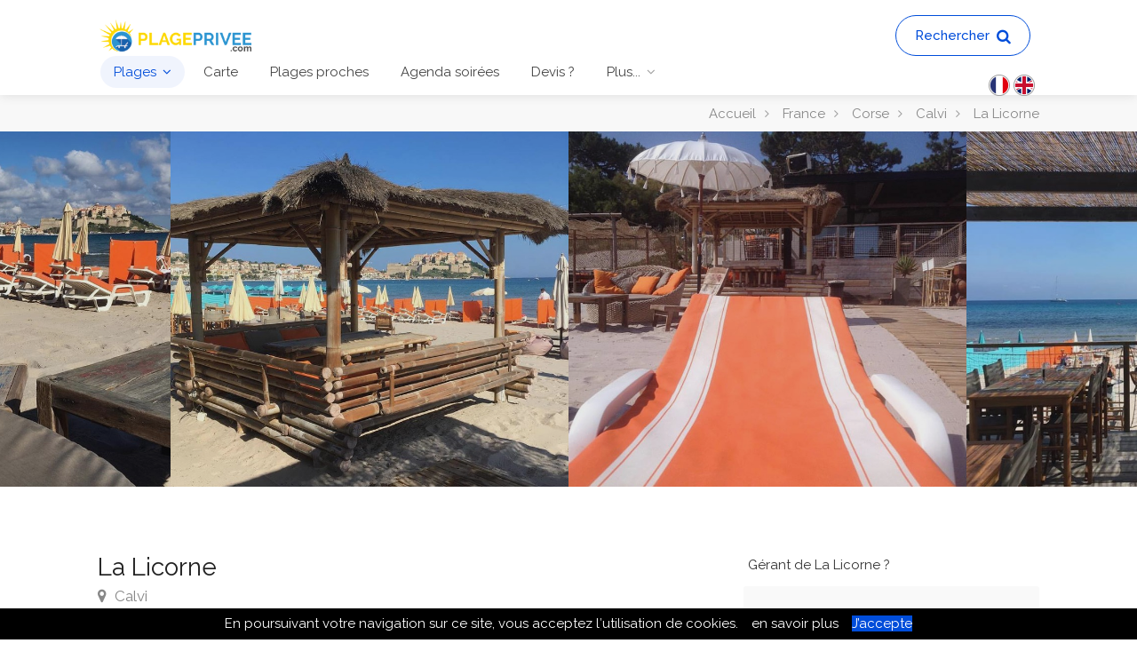

--- FILE ---
content_type: text/html; charset=UTF-8
request_url: https://www.plageprivee.com/france/20-corse/calvi/la-licorne
body_size: 6047
content:
<!DOCTYPE html> <html lang="fr"> <head> <script async src="https://www.googletagmanager.com/gtag/js?id=G-1Z3DDL0WQG"></script><script>window.dataLayer = window.dataLayer || [];function gtag(){dataLayer.push(arguments);} gtag('js', new Date()); gtag('config', 'G-1Z3DDL0WQG');</script> <meta charset="utf-8"> <meta name="viewport" content="width=device-width, initial-scale=1, maximum-scale=5"> <link rel="apple-touch-icon" sizes="180x180" href="/apple-touch-icon.png"> <link rel="icon" type="image/png" sizes="32x32" href="/favicon-32x32.png"> <link rel="icon" type="image/png" sizes="16x16" href="/favicon-16x16.png"> <link rel="shortcut icon" type="image/x-icon" href="/favicon.ico"> <link rel="manifest" href="/site.webmanifest"> <title>La Licorne - Plage privée Calvi</title> <meta name="description" content="Entre cuisine corse et cuisine thaï vous vous trouverez votre bonheur sur le restaurant de plage La Licorne à Calvi. Parfait pour louer des transats et savourez de délicieux cocktails devant l'eau bleu turquoise de la baie."> <link rel="canonical" href="https://www.plageprivee.com/france/20-corse/calvi/la-licorne" /> <link rel="stylesheet" href="https://www.plageprivee.com/assets/themes/default/css/default.css?v=1.0.1"> <link rel="stylesheet" href="https://www.plageprivee.com/assets/themes/default/css/leaflet/leaflet.css?v=1.0.1"> <link rel="stylesheet" href="https://www.plageprivee.com/assets/themes/default/css/leafletfs/Control.FullScreen.css?v=1.0.1"> <script src="https://analytics.ahrefs.com/analytics.js" data-key="zkINLtfPtr0nvUVgtYIZLA" async></script> </head> <body> <noscript><iframe src="https://www.googletagmanager.com/ns.html?id=GTM-WQQDPHTC" height="0" width="0" style="display:none;visibility:hidden"></iframe></noscript> <div id="wrapper"> <header id="header-container"> <div id="header"> <div class="container"> <div class="left-side"> <div id="logo"> <a href="https://www.plageprivee.com/" aria-label="PlagePrivee.com, Le Guide des plages privées (aller à l'accueil)"><img src="/assets/img/site/logo.png" alt=""></a> </div> <div class="mmenu-trigger"> <button class="hamburger hamburger--collapse" type="button" aria-label="Menu"> <span class="hamburger-box"> <span class="hamburger-inner"></span> </span> </button> </div> <div id="searchmenumobile"> <button class="hamburger hamburger--collapse" type="button" aria-label="Rechercher"> <span class="hamburger-box"> <i class="fa fa-search fa-2x"></i> </span> </button> </div> <nav id="navigation" class="style-1"> <ul id="responsive"> <li><a class="current" href="https://www.plageprivee.com/france">Plages</a> <div class="mega-menu mobile-styles three-columns"> <div class="mega-menu-section"> <ul> <li class="mega-menu-headline">Mer Méditerranée</li> <li><a href="https://www.plageprivee.com/france/06-alpes-maritimes">06 - Alpes-Maritimes</a></li> <li><a href="https://www.plageprivee.com/france/11-aude">11 - Aude</a></li> <li><a href="https://www.plageprivee.com/france/13-bouches-du-rhone">13 - Bouches-du-Rhône</a></li> <li><a href="https://www.plageprivee.com/france/20-corse">20 - Corse</a></li> <li><a href="https://www.plageprivee.com/france/30-gard">30 - Gard</a></li> <li><a href="https://www.plageprivee.com/france/34-herault">34 - Hérault</a></li> <li><a href="https://www.plageprivee.com/france/66-pyrenees-orientales">66 - Pyrénées-Orientales</a></li> <li><a href="https://www.plageprivee.com/france/83-var">83 - Var</a></li> <li><a href="https://www.plageprivee.com/france/monaco">Monaco</a></li> </ul> </div> <div class="mega-menu-section"> <ul> <li class="mega-menu-headline">Océan Atlantique</li> <li><a href="https://www.plageprivee.com/france/17-charente-maritime">17 - Charente-Maritime</a></li> <li><a href="https://www.plageprivee.com/france/40-landes">40 - Landes</a></li> <li><a href="https://www.plageprivee.com/france/44-loire-atlantique">44 - Loire-Atlantique</a></li> <li><a href="https://www.plageprivee.com/france/64-pyrenees-atlantiques">64 - Pyrénées Atlantiques</a></li> <li><a href="https://www.plageprivee.com/france/85-vendee">85 - Vendée</a></li> </ul> <ul> <li class="mega-menu-headline">La Manche</li> <li><a href="https://www.plageprivee.com/france/14-calvados">14 - Calvados</a></li> <li><a href="https://www.plageprivee.com/france/59-nord">59 - Nord</a></li> <li><a href="https://www.plageprivee.com/france/62-pas-de-calais">62 - Pas-de-Calais</a></li> </ul> </div> <div class="mega-menu-section"> <ul> <li class="mega-menu-headline">Autres pays</li> <li><a href="https://www.plageprivee.com/algerie">Algérie</a></li> <li><a href="https://www.plageprivee.com/maroc">Maroc</a></li> <li><a href="https://www.plageprivee.com/tunisie">Tunisie</a></li> </ul> </div> </div> </li> <li><a class="" href="https://www.plageprivee.com/carte">Carte</a></li> <li><a class="" href="https://www.plageprivee.com/plages-proches">Plages proches</a></li> <li><a class="" href="https://www.plageprivee.com/agenda-soiree">Agenda soirées</a></li> <li><a class="" href="https://www.plageprivee.com/organiser-un-evenement">Devis ?</a></li> <li><a href="#">Plus...</a> <ul> <li><a href="https://www.plageprivee.com/privatisation">Privatiser une plage</a></li> <li><a href="https://www.plageprivee.com/partenaires-evenementiel">Etablissements partenaires</a></li> <li><a href="https://www.plageprivee.com/offre-reduction-promotion">Réductions & offres spéciales</a></li> <li><a href="https://www.plageprivee.com/news">News</a></li> <li><a href="https://www.plageprivee.com/contact">Contact</a></li> </ul> </li> </ul> </nav> <div class="clearfix"></div> </div> <div class="right-side hidden-xs hidden-sm"> <div class="header-widget"> <a id="searchmenu" class="button medium border">Rechercher <i class="fa fa-search fa-3x"></i></a> <div class="sign-in"> <a href="https://www.plageprivee.com/france/20-corse/calvi/la-licorne"><img src="/assets/img/flags/fr.png" title="FR"></a> <a href="https://en.plageprivee.com/france/20-corse/calvi/la-licorne"><img src="/assets/img/flags/gb.png" title="EN"></a> </div> </div> </div> </div> </div> </header> <div class="clearfix"></div> <div id="titlebarplage" class="gradient1"> <div class="container"> <div class="row hidden-xs"> <div class="col-md-12"> <nav id="breadcrumbs"><ul itemscope="itemscope" itemtype="http://schema.org/BreadcrumbList"><li itemprop="itemListElement" itemscope="itemscope" itemtype="http://schema.org/ListItem"><a href="https://www.plageprivee.com/" itemprop="item"><span itemprop="name">Accueil</span></a> <meta itemprop="position" content="1" /></li><li itemprop="itemListElement" itemscope="itemscope" itemtype="http://schema.org/ListItem"><a href="https://www.plageprivee.com/france" itemprop="item"><span itemprop="name">France</span></a> <meta itemprop="position" content="2" /></li><li itemprop="itemListElement" itemscope="itemscope" itemtype="http://schema.org/ListItem"><a href="https://www.plageprivee.com/france/20-corse" itemprop="item"><span itemprop="name">Corse</span></a> <meta itemprop="position" content="3" /></li><li itemprop="itemListElement" itemscope="itemscope" itemtype="http://schema.org/ListItem"><a href="https://www.plageprivee.com/france/20-corse/calvi" itemprop="item"><span itemprop="name">Calvi</span></a> <meta itemprop="position" content="4" /></li><li>La Licorne</li></ul></nav> </div> </div> <div class="row hidden-sm hidden-md hidden-lg"> <div class="col-md-12"> <nav id="breadcrumbs"><ul itemscope="itemscope" itemtype="http://schema.org/BreadcrumbList"><li itemprop="itemListElement" itemscope="itemscope" itemtype="http://schema.org/ListItem" class="mobile"><a href="https://www.plageprivee.com/france/20-corse/calvi" itemprop="item"><span itemprop="name">Calvi</span></a> <meta itemprop="position" content="1" /></li></ul></nav> </div> </div> </div> </div> <div class="listing-slider mfp-gallery-container margin-bottom-0"><a href="https://www.plageprivee.com/assets/img/plage/391_1_04538_big.jpg" data-background-image="https://www.plageprivee.com/assets/img/plage/391_1_04538_big.jpg" class="item mfp-gallery"></a><a href="https://www.plageprivee.com/assets/img/plage/391_2_53461_big.jpg" data-background-image="https://www.plageprivee.com/assets/img/plage/391_2_53461_big.jpg" class="item mfp-gallery"></a><a href="https://www.plageprivee.com/assets/img/plage/391_3_74265_big.jpg" data-background-image="https://www.plageprivee.com/assets/img/plage/391_3_74265_big.jpg" class="item mfp-gallery"></a><a href="https://www.plageprivee.com/assets/img/plage/391_4_18354_big.jpg" data-background-image="https://www.plageprivee.com/assets/img/plage/391_4_18354_big.jpg" class="item mfp-gallery"></a></div> <div class="container"> <div class="row sticky-wrapper"> <div class="col-lg-8 col-md-8 padding-right-30"> <div id="titlebar" class="listing-titlebar"> <div class="listing-titlebar-title"> <h1>La Licorne </h1> <span> <a href="#listing-location" class="listing-address"> <i class="fa fa-map-marker"></i> Calvi </a> </span> <div> <a href="#listing-reviews">(Aucun Avis)</a> </div> </div> </div> <div id="listing-nav" class="listing-nav-container"> <ul class="listing-nav"> <li><a href="#listing-overview" class="active">Presentation</a></li> <li><a href="#listing-pricing-list">Tarifs</a></li> <li><a href="#listing-videos">Vidéos</a></li> <li><a href="#listing-location">Localisation</a></li> <li><a href="#listing-reviews">Avis</a></li> </ul> </div> <div id="listing-overview" class="listing-section"> Entre cuisine corse et cuisine thaï vous vous trouverez votre bonheur sur le restaurant de plage La Licorne à Calvi. <br /> Parfait pour louer des transats et savourez de délicieux cocktails devant l'eau bleu turquoise de la baie. <div class="listing-links-container"> <ul class="listing-links contact-links"> <li><a href="tel:04 95 65 08 62" class="listing-links"><i class="fa fa-phone"></i> 04 95 65 08 62</a></li> <li><a href="#small-dialog" class="listing-links send-message-to-owner popup-with-zoom-anim"><i class="fa fa-envelope-o"></i> Envoyer un message</a></li> <li><a href="https://www.calvi-plage.fr" target="_blank" class="listing-links"><i class="fa fa-link"></i> www.calvi-plage.fr</a></li> </ul> <div class="clearfix"></div> <ul class="listing-links"> <li><a href="https://www.facebook.com/lalicornecalvi/" target="_blank" class="listing-links-fb"><i class="fa fa-facebook-square"></i> Facebook</a></li> <li><a href="https://www.instagram.com/lalicornecalvi/" target="_blank" class="listing-links-ig"><i class="fa fa-instagram"></i> Instagram</a></li> <li><a href="https://www.google.com/maps/place/La+Licorne/@42.556723,8.763688,15z/data=!4m2!3m1!1s0x0:0x874c16550f533c18?sa=X&ved=2ahUKEwiEze6rhsrpAhXADGMBHfxtATMQ_BIwE3oECBEQCg" target="_blank" class="listing-links-gp"><i class="fa fa-google"></i> Google</a></li> </ul> <div class="clearfix"></div> </div> <div class="clearfix"></div> <h3 class="listing-desc-headline">Services</h3> <ul class="listing-features checkboxes margin-top-0"> <li>Bar</li> <li>Parking</li> <li>Wifi</li> <li>Douches</li> <li>Toilettes</li> <li>Activités nautiques</li> <li>Plage surveillée</li> <li>Accès handicapé</li> <li>Evènements privés</li> <li>Animations musicales</li> <li>Transat</li> <li>Paiemt CB</li> <li>Paiemt Chèque</li> </ul> </div> <div id="listing-pricing-list" class="listing-section"> <h3 class="listing-desc-headline margin-top-70 margin-bottom-30">Tarifs</h3> <a href="https://www.calvi-plage.fr/menu" target="_blank" class="button medium border"><i class="im im-icon-Plates"></i> Carte du restaurant</a> <a href="https://www.calvi-plage.fr/menu" target="_blank" class="button medium border"><i class="im im-icon-Wine-Bottle"></i> Carte des vins</a> <a href="https://www.calvi-plage.fr/menu" target="_blank" class="button medium border"><i class="im im-icon-Cocktail"></i> Carte du bar</a> <div class="show-more"> <div class="pricing-list-container"> <h4>Carte du restaurant</h4><ul> <li> <h5>Repas moyen midi</h5> <p></p> <span>30.00 € </span> </li> <li> <h5>Repas moyen soir</h5> <p></p> <span>40.00 € </span> </li> </ul> </div> </div> <a href="#" class="show-more-button" data-more-title="Voir plus" data-less-title="Voir moins"><i class="fa fa-angle-down"></i></a> </div> <div id="listing-videos" class="listing-section"> <h3 class="listing-desc-headline margin-top-70 margin-bottom-30">Vidéos</h3> <div class="row"> <div class="col-lg-12 col-md-12 margin-bottom-10"><div class="video-container-resp-1"><iframe src="https://www.facebook.com/plugins/video.php?href=https%3A%2F%2Fwww.facebook.com%2Flalicornecalvi%2Fvideos%2F1915325565194405%2F&show_text=0&width=560" width="560" height="315" style="border:none;overflow:hidden" scrolling="no" frameborder="0" allowTransparency="true" allowFullScreen="true"></iframe></div></div> </div> </div> <div id="listing-location" class="listing-section"> <h3 class="listing-desc-headline margin-top-60 margin-bottom-30">Localisation</h3> <a target="_blank" href="https://maps.google.fr/maps?f=q&hl=fr&ll=42.55686,8.76378&q=La+Licorne+Calvi"><img src="https://www.plageprivee.com/assets/img/site/gmaps.png" title="Google Maps"></a> Plage de Calvi 20260 Calvi <div id="singleListingMap-container"> <div id="singleListingMap" data-latitude="42.55686" data-longitude="8.76378" data-zoom="19" data-map-icon="im im-icon-Map-Marker"></div> </div> </div> <div id="listing-reviews" class="listing-section"> <h3 class="listing-desc-headline margin-top-75 margin-bottom-20">Avis <span>(0)</span></h3> <div class="clearfix"></div> <section class="comments listing-reviews"> <ul> </ul> </section> <div class="clearfix"></div> <div class="listing-links-container"> <ul class="listing-links"> <li><a rel="external nofollow" href="https://www.tripadvisor.fr/Restaurant_Review-g196482-d1947236-Reviews-La_Licorne-Calvi_Haute_Corse_Corsica.html" target="_blank" class="listing-links-ta"><i class="fa fa-tripadvisor"></i> Avis TripAdvisor sur La Licorne</a></li> </ul> </div> </div> <div id="add-review" class="add-review-box"> <form id="form-add-comment" class="add-comment" role="form"> <input type="hidden" id="id_comment" value=""/> <input type="hidden" id="avis_idplage" value="391"/> <input type="hidden" id="lb_tel" value="04 95 65 08 62"/> <input type="hidden" id="viewid" value=""/> <h3 class="listing-desc-headline margin-bottom-20">Ajouter votre avis</h3> <span class="leave-rating-title"><label for="rating">Votre note sur 5 pour cette plage</label></span> <div class="row"> <div class="col-md-6"> <div class="clearfix"></div> <div class="leave-rating margin-bottom-30"> <input type="radio" name="rating" id="rating-1" value="1"/> <label for="rating-1" class="fa fa-star"></label> <input type="radio" name="rating" id="rating-2" value="2"/> <label for="rating-2" class="fa fa-star"></label> <input type="radio" name="rating" id="rating-3" value="3"/> <label for="rating-3" class="fa fa-star"></label> <input type="radio" name="rating" id="rating-4" value="4"/> <label for="rating-4" class="fa fa-star"></label> <input type="radio" name="rating" id="rating-5" value="5" data-location="avis_nom" required data-message="Votre note ?"/> <label for="rating-5" class="fa fa-star"></label> </div> <div class="clearfix"></div> </div> <div class="col-md-6"> <div class="add-review-photos margin-bottom-30"> <div class="photoUpload" id="avisphoto"> <span><i class="sl sl-icon-arrow-up-circle"></i> Ajouter des photos</span> </div> </div> </div> </div> <div class="row" id="dropzoneavisphoto"> <div class="col-md-12"> <div class="clearfix"></div> <div class="dropzone"></div> </div> </div> <fieldset> <div class="row"> <div class="col-md-6"> <label for="avis_nom">Nom:</label> <input id="avis_nom" type="text" required value=""/> </div> <div class="col-md-6"> <label for="avis_email">Email:</label> <input id="avis_email" type="email" required value=""/> </div> </div> <div> <label for="avis_txt">Avis:</label> <textarea id="avis_txt" cols="40" rows="3" required></textarea> </div> </fieldset> <button type="submit" class="button" id="bt_ajouter_avis">Envoyer</button> <div class="clearfix"></div> </form> </div> <div id="add-review-done" class="add-review-box"> <h3 class="listing-desc-headline margin-bottom-20">Ajouter votre avis</h3> Merci pour votre avis.<br>Il sera visible après validation de la modération. </div> </div> <div class="col-lg-4 col-md-4 margin-top-75 sticky"> <div class="padding-left-5 margin-bottom-10"> <a rel="nofollow" href="https://www.plageprivee.com/pro/gerant/391">Gérant de La Licorne ?</a> </div> <div class="boxed-widget margin-bottom-30 centered-content"> <img src="https://www.plageprivee.com/assets/img/plage/391_0_29164_big.jpg" alt=""> </div> <div id="button_call_direct" class="desk"><i class="sl sl-icon-phone"></i> <span>04 95 65 08 62</span></div> <div class="boxed-widget opening-hours margin-top-35"> <h3><i class="sl sl-icon-flag"></i> Saison</h3> Du <strong>01/04/2026</strong> au <strong>30/10/2026</strong> </div> <div class="boxed-widget margin-top-35"> <h3><i class="sl sl-icon-plus"></i> Contact</h3> <ul class="listing-details-sidebar"> <li><i class="sl sl-icon-phone"></i> 04 95 65 08 62</li> <li><i class="sl sl-icon-globe"></i> <a target="_blank" href="https://www.calvi-plage.fr">www.calvi-plage.fr</a></li> </ul> <ul class="listing-details-sidebar social-profiles"> <li><a target="_blank" href="https://www.facebook.com/lalicornecalvi/" class="facebook-profile"><i class="fa fa-facebook-square"></i> Facebook</a></li> <li><a target="_blank" href="https://www.instagram.com/lalicornecalvi/" class="instagram-profile"><i class="fa fa-instagram"></i> Instagram</a></li> <li><a target="_blank" href="https://www.google.com/maps/place/La+Licorne/@42.556723,8.763688,15z/data=!4m2!3m1!1s0x0:0x874c16550f533c18?sa=X&ved=2ahUKEwiEze6rhsrpAhXADGMBHfxtATMQ_BIwE3oECBEQCg" class="gplus-profile"><i class="fa fa-google"></i> Google</a></li> </ul> <div id="small-dialog" class="zoom-anim-dialog mfp-hide"> <div class="small-dialog-header"> <h3>Message pour La Licorne</h3> </div> <div class="message-reply margin-top-0 sign-in-form style-1"> <form id="form-contact-plage" role="form" class="register"> <input type="hidden" id="contact_id_plage" value="391"/> <p class="form-row form-row-wide"> <label for="contact_lb_nom">Votre Nom: <i class="im im-icon-Male"></i> <input type="text" class="input-text" name="contact_lb_nom" id="contact_lb_nom" required value="" /> </label> </p> <p class="form-row form-row-wide"> <label for="contact_lb_tel">Votre Téléphone: <i class="sl sl-icon-phone"></i> <input type="text" class="input-text" name="contact_lb_tel" id="contact_lb_tel" required value="" /> </label> </p> <p class="form-row form-row-wide"> <label for="email2">Votre Email: <i class="im im-icon-Mail"></i> <input type="email" class="input-text" name="contact_lb_email" id="contact_lb_email" required value="" /> </label> </p> <textarea name="contact_txt_message" id="contact_txt_message" cols="40" rows="3" placeholder="Votre message pour La Licorne" required></textarea> <div class="g-recaptcha" data-sitekey="6Ldj9U0UAAAAABdYH94q4q9tpc-Zh7-HN8sxf8YU"></div> <button type="submit" class="button">Envoyer</button> </form> </div> </div> <a href="#small-dialog" class="send-message-to-owner button popup-with-zoom-anim"><i class="sl sl-icon-envelope-open"></i> Envoyer un message</a> </div> <a href="https://www.plageprivee.com/organiser-un-evenement" class="blog-compact-item-container lazy listing-item-container"> <div class="widget margin-top-40 listing-item"> <img src="/assets/img/site/organiser-evenement-plage.jpg" alt="Votre événement sur la plage !"> <div class="listing-item-content"> <h3 class="pl-nomplage">Votre événement sur la plage !</h3> <span>Mariage, Anniversaire, Repas de groupe, EVJF, Soirée, Séminaire...</span> </div> </div> </a> <div class="boxed-widget opening-hours margin-top-35"> <h3><i class="sl sl-icon-map"></i> Près de La Licorne</h3> <ul> <li><a href="https://www.plageprivee.com/france/20-corse/calvi/blockos">Blockos</a><span>Calvi</span></li> <li><a href="https://www.plageprivee.com/france/20-corse/calvi/in-casa">In Casa</a><span>Calvi</span></li> <li><a href="https://www.plageprivee.com/france/20-corse/calvi/la-villa-plage">La Villa Plage</a><span>Calvi</span></li> <li><a href="https://www.plageprivee.com/france/20-corse/calvi/le-belgodere">Le Belgodère</a><span>Calvi</span></li> <li><a href="https://www.plageprivee.com/france/20-corse/calvi/le-bout-du-monde">Le Bout du Monde</a><span>Calvi</span></li> <li><a href="https://www.plageprivee.com/france/20-corse/calvi/le-lido">Le Lido</a><span>Calvi</span></li> <li><a href="https://www.plageprivee.com/france/20-corse/calvi/marco-plage">Marco Plage</a><span>Calvi</span></li> <li><a href="https://www.plageprivee.com/france/20-corse/calvi/octopussy">Octopussy</a><span>Calvi</span></li> <li><a href="https://www.plageprivee.com/france/20-corse/calvi/o-serge-by-signoria-mare">Signoria Mare - O'Serge</a><span>Calvi</span></li> <li><a href="https://www.plageprivee.com/france/20-corse/calvi/sun-beach">Sun Beach</a><span>Calvi</span></li> <li><a href="https://www.plageprivee.com/france/20-corse/calvi/u-cornu-marinu">U Cornu Marinu</a><span>Calvi</span></li> <li><a href="https://www.plageprivee.com/france/20-corse/calvi/u-pinu">U Pinu</a><span>Calvi</span></li> <li><a href="https://www.plageprivee.com/france/20-corse/calvi/u-ricantu">U Ricantu</a><span>Calvi</span></li> </ul> </div> <a href="https://www.plageprivee.com/france/20-corse/calvi"> <div id="button_plages_ville"><i class="sl sl-icon-magnifier"></i> <span>Plages privées Calvi</span></div> </a> </div> </div> </div> <div id="button_call_mobile_direct" class="button mob"><i class="sl sl-icon-phone"></i> <span>04 95 65 08 62</span><br><span class="verysmall">Pensez à appeler de la part de PlagePrivee.com ;)</span></div> <div id="footer" class="margin-top-15"> <div class="container"> <div class="row"> <div class="col-md-3 col-sm-6"> <h4>PlagePrivee.com</h4> <p>Le Guide des plages privées, restaurants et bars de plage</p> <p> <a href="https://www.plageprivee.com/france/20-corse/calvi/la-licorne"><img src="/assets/img/flags/fr.png" title="FR"></a> <a href="https://en.plageprivee.com/france/20-corse/calvi/la-licorne"><img src="/assets/img/flags/gb.png" title="EN"></a> </p> </div> <div class="col-md-6 col-sm-6 "> <h4>Liens</h4> <ul class="footer-links"> <li><a href="https://www.plageprivee.com/news">News</a></li> <li><a href="https://www.plageprivee.com/privatisation">Privatiser une plage</a></li> <li><a href="https://www.plageprivee.com/partenaires-evenementiel">Etablissements partenaires</a></li> <li><a href="https://www.plageprivee.com/organiser-un-evenement">Devis pour votre évènement?</a></li> <li><a href="https://www.plageprivee.com/offre-reduction-promotion">Réductions & offres spéciales</a></li> <li><a href="https://www.plageprivee.com/hotels-avec-plage-privee">Hôtels avec plage privée</a></li> </ul> <ul class="footer-links"> <li><a href="https://www.plageprivee.com/pro">Gérant d'un établissement?</a></li> <li><a href="https://www.plageprivee.com/fournisseurs">Fournisseurs</a></li> <li><a href="https://www.plageprivee.com/page/publicite">Publicité</a></li> <li><a href="https://www.plageprivee.com/page/mentions-legales">Mentions légales</a></li> <li><a href="https://www.plageprivee.com/contact">Contact PlagePrivee.com</a></li> </ul> <div class="clearfix"></div> </div> <div class="col-md-3 col-sm-12"> <h4>Sur Internet</h4> <ul class="social-icons margin-top-20"> <li><a class="instagram" aria-label="Instagram" target="_blank" href="https://www.instagram.com/plageprivee/"><i class="icon-instagram"></i></a></li> <li><a class="facebook" aria-label="Facebook" target="_blank" href="https://www.facebook.com/PlagePrivee/"><i class="icon-facebook"></i></a></li> <li><a class="youtube" aria-label="Youtube" target="_blank" href="https://www.youtube.com/user/plageprivee"><i class="icon-youtube"></i></a></li> </ul> </div> </div> <div class="row"> <div class="col-md-12"> <div class="copyrights">© 2026 PlagePrivee.com Tous droits réservés.</div> </div> </div> </div> </div> <div id="backtotop"><a href="#"></a></div> </div> <div id="myOverlay" class="overlay"> <span class="closebtn" onclick="closeSearch()" title="Close Overlay">x</span> <div class="overlay-content"> <form> <select name="searchp" id="searchp" style="width: 90%"></select> </form> </div> </div> <script type="text/javascript" src="https://www.plageprivee.com/assets/themes/default/js/cookiechoices.js"></script> <script type="text/javascript" src="https://www.plageprivee.com/assets/themes/default/js/jquery-2.2.0.min.js"></script> <script type="text/javascript" src="https://www.plageprivee.com/assets/themes/default/js/mmenu.min.js"></script> <script type="text/javascript" src="https://www.plageprivee.com/assets/themes/default/js/chosen.min.js"></script> <script type="text/javascript" src="https://www.plageprivee.com/assets/themes/default/js/slick.min.js"></script> <script type="text/javascript" src="https://www.plageprivee.com/assets/themes/default/js/rangeslider.min.js"></script> <script type="text/javascript" src="https://www.plageprivee.com/assets/themes/default/js/magnific-popup.min.js"></script> <script type="text/javascript" src="https://www.plageprivee.com/assets/themes/default/js/waypoints.min.js"></script> <script type="text/javascript" src="https://www.plageprivee.com/assets/themes/default/js/counterup.min.js"></script> <script type="text/javascript" src="https://www.plageprivee.com/assets/themes/default/js/jquery-ui.min.js"></script> <script type="text/javascript" src="https://www.plageprivee.com/assets/themes/default/js/tooltips.min.js"></script> <script type="text/javascript" src="https://www.plageprivee.com/assets/themes/default/js/custom.js"></script> <script type="text/javascript" src="https://www.plageprivee.com/assets/themes/default/js/bootstrap-toolkit.min.js"></script> <script type="text/javascript" src="https://www.plageprivee.com/assets/themes/default/js/jquery.lazyload.min.js"></script> <script type="text/javascript" src="https://www.plageprivee.com/assets/themes/default/js/isotope.min.js"></script> <script type="text/javascript" src="https://www.plageprivee.com/assets/themes/default/js/dropzone.min.js"></script> <script type="text/javascript" src="https://www.plageprivee.com/assets/themes/default/js/validatr.min.js"></script> <script type="text/javascript" src="https://cdn.jsdelivr.net/npm/select2@4.1.0-rc.0/dist/js/select2.min.js"></script> <script type="text/javascript" src="//google.com/recaptcha/api.js"></script> <script type="text/javascript" src="https://www.plageprivee.com/assets/themes/default/js/leaflet/leaflet.js"></script> <script type="text/javascript" src="https://www.plageprivee.com/assets/themes/default/js/leafletfs/Control.FullScreen.js"></script> <script type="text/javascript" src="https://www.plageprivee.com/assets/themes/default/js/france-plage-carte.js"></script> <script type="text/javascript" src="https://www.plageprivee.com/assets/themes/default/js/france-plage.js"></script> <script type="text/javascript">
var config={logging:!0,baseURL:"https://www.plageprivee.com/",language:"french"};if(navigator.userAgent.match(/IEMobile\/10\.0/)){var msViewportStyle=document.createElement("style");msViewportStyle.appendChild(document.createTextNode("@-ms-viewport{width:auto!important}")),document.querySelector("head").appendChild(msViewportStyle)}

</script> <script>document.addEventListener('DOMContentLoaded', function(event){cookieChoices.showCookieConsentBar('En poursuivant votre navigation sur ce site, vous acceptez l′utilisation de cookies.', 'J’accepte', 'en savoir plus', 'https://www.plageprivee.com/page/mentions-legales');});</script> </body> </html>

--- FILE ---
content_type: text/html; charset=utf-8
request_url: https://google.com/recaptcha/api2/anchor?ar=1&k=6Ldj9U0UAAAAABdYH94q4q9tpc-Zh7-HN8sxf8YU&co=aHR0cHM6Ly93d3cucGxhZ2Vwcml2ZWUuY29tOjQ0Mw..&hl=en&v=PoyoqOPhxBO7pBk68S4YbpHZ&size=normal&anchor-ms=20000&execute-ms=30000&cb=7c8xmcn3r6zi
body_size: 49439
content:
<!DOCTYPE HTML><html dir="ltr" lang="en"><head><meta http-equiv="Content-Type" content="text/html; charset=UTF-8">
<meta http-equiv="X-UA-Compatible" content="IE=edge">
<title>reCAPTCHA</title>
<style type="text/css">
/* cyrillic-ext */
@font-face {
  font-family: 'Roboto';
  font-style: normal;
  font-weight: 400;
  font-stretch: 100%;
  src: url(//fonts.gstatic.com/s/roboto/v48/KFO7CnqEu92Fr1ME7kSn66aGLdTylUAMa3GUBHMdazTgWw.woff2) format('woff2');
  unicode-range: U+0460-052F, U+1C80-1C8A, U+20B4, U+2DE0-2DFF, U+A640-A69F, U+FE2E-FE2F;
}
/* cyrillic */
@font-face {
  font-family: 'Roboto';
  font-style: normal;
  font-weight: 400;
  font-stretch: 100%;
  src: url(//fonts.gstatic.com/s/roboto/v48/KFO7CnqEu92Fr1ME7kSn66aGLdTylUAMa3iUBHMdazTgWw.woff2) format('woff2');
  unicode-range: U+0301, U+0400-045F, U+0490-0491, U+04B0-04B1, U+2116;
}
/* greek-ext */
@font-face {
  font-family: 'Roboto';
  font-style: normal;
  font-weight: 400;
  font-stretch: 100%;
  src: url(//fonts.gstatic.com/s/roboto/v48/KFO7CnqEu92Fr1ME7kSn66aGLdTylUAMa3CUBHMdazTgWw.woff2) format('woff2');
  unicode-range: U+1F00-1FFF;
}
/* greek */
@font-face {
  font-family: 'Roboto';
  font-style: normal;
  font-weight: 400;
  font-stretch: 100%;
  src: url(//fonts.gstatic.com/s/roboto/v48/KFO7CnqEu92Fr1ME7kSn66aGLdTylUAMa3-UBHMdazTgWw.woff2) format('woff2');
  unicode-range: U+0370-0377, U+037A-037F, U+0384-038A, U+038C, U+038E-03A1, U+03A3-03FF;
}
/* math */
@font-face {
  font-family: 'Roboto';
  font-style: normal;
  font-weight: 400;
  font-stretch: 100%;
  src: url(//fonts.gstatic.com/s/roboto/v48/KFO7CnqEu92Fr1ME7kSn66aGLdTylUAMawCUBHMdazTgWw.woff2) format('woff2');
  unicode-range: U+0302-0303, U+0305, U+0307-0308, U+0310, U+0312, U+0315, U+031A, U+0326-0327, U+032C, U+032F-0330, U+0332-0333, U+0338, U+033A, U+0346, U+034D, U+0391-03A1, U+03A3-03A9, U+03B1-03C9, U+03D1, U+03D5-03D6, U+03F0-03F1, U+03F4-03F5, U+2016-2017, U+2034-2038, U+203C, U+2040, U+2043, U+2047, U+2050, U+2057, U+205F, U+2070-2071, U+2074-208E, U+2090-209C, U+20D0-20DC, U+20E1, U+20E5-20EF, U+2100-2112, U+2114-2115, U+2117-2121, U+2123-214F, U+2190, U+2192, U+2194-21AE, U+21B0-21E5, U+21F1-21F2, U+21F4-2211, U+2213-2214, U+2216-22FF, U+2308-230B, U+2310, U+2319, U+231C-2321, U+2336-237A, U+237C, U+2395, U+239B-23B7, U+23D0, U+23DC-23E1, U+2474-2475, U+25AF, U+25B3, U+25B7, U+25BD, U+25C1, U+25CA, U+25CC, U+25FB, U+266D-266F, U+27C0-27FF, U+2900-2AFF, U+2B0E-2B11, U+2B30-2B4C, U+2BFE, U+3030, U+FF5B, U+FF5D, U+1D400-1D7FF, U+1EE00-1EEFF;
}
/* symbols */
@font-face {
  font-family: 'Roboto';
  font-style: normal;
  font-weight: 400;
  font-stretch: 100%;
  src: url(//fonts.gstatic.com/s/roboto/v48/KFO7CnqEu92Fr1ME7kSn66aGLdTylUAMaxKUBHMdazTgWw.woff2) format('woff2');
  unicode-range: U+0001-000C, U+000E-001F, U+007F-009F, U+20DD-20E0, U+20E2-20E4, U+2150-218F, U+2190, U+2192, U+2194-2199, U+21AF, U+21E6-21F0, U+21F3, U+2218-2219, U+2299, U+22C4-22C6, U+2300-243F, U+2440-244A, U+2460-24FF, U+25A0-27BF, U+2800-28FF, U+2921-2922, U+2981, U+29BF, U+29EB, U+2B00-2BFF, U+4DC0-4DFF, U+FFF9-FFFB, U+10140-1018E, U+10190-1019C, U+101A0, U+101D0-101FD, U+102E0-102FB, U+10E60-10E7E, U+1D2C0-1D2D3, U+1D2E0-1D37F, U+1F000-1F0FF, U+1F100-1F1AD, U+1F1E6-1F1FF, U+1F30D-1F30F, U+1F315, U+1F31C, U+1F31E, U+1F320-1F32C, U+1F336, U+1F378, U+1F37D, U+1F382, U+1F393-1F39F, U+1F3A7-1F3A8, U+1F3AC-1F3AF, U+1F3C2, U+1F3C4-1F3C6, U+1F3CA-1F3CE, U+1F3D4-1F3E0, U+1F3ED, U+1F3F1-1F3F3, U+1F3F5-1F3F7, U+1F408, U+1F415, U+1F41F, U+1F426, U+1F43F, U+1F441-1F442, U+1F444, U+1F446-1F449, U+1F44C-1F44E, U+1F453, U+1F46A, U+1F47D, U+1F4A3, U+1F4B0, U+1F4B3, U+1F4B9, U+1F4BB, U+1F4BF, U+1F4C8-1F4CB, U+1F4D6, U+1F4DA, U+1F4DF, U+1F4E3-1F4E6, U+1F4EA-1F4ED, U+1F4F7, U+1F4F9-1F4FB, U+1F4FD-1F4FE, U+1F503, U+1F507-1F50B, U+1F50D, U+1F512-1F513, U+1F53E-1F54A, U+1F54F-1F5FA, U+1F610, U+1F650-1F67F, U+1F687, U+1F68D, U+1F691, U+1F694, U+1F698, U+1F6AD, U+1F6B2, U+1F6B9-1F6BA, U+1F6BC, U+1F6C6-1F6CF, U+1F6D3-1F6D7, U+1F6E0-1F6EA, U+1F6F0-1F6F3, U+1F6F7-1F6FC, U+1F700-1F7FF, U+1F800-1F80B, U+1F810-1F847, U+1F850-1F859, U+1F860-1F887, U+1F890-1F8AD, U+1F8B0-1F8BB, U+1F8C0-1F8C1, U+1F900-1F90B, U+1F93B, U+1F946, U+1F984, U+1F996, U+1F9E9, U+1FA00-1FA6F, U+1FA70-1FA7C, U+1FA80-1FA89, U+1FA8F-1FAC6, U+1FACE-1FADC, U+1FADF-1FAE9, U+1FAF0-1FAF8, U+1FB00-1FBFF;
}
/* vietnamese */
@font-face {
  font-family: 'Roboto';
  font-style: normal;
  font-weight: 400;
  font-stretch: 100%;
  src: url(//fonts.gstatic.com/s/roboto/v48/KFO7CnqEu92Fr1ME7kSn66aGLdTylUAMa3OUBHMdazTgWw.woff2) format('woff2');
  unicode-range: U+0102-0103, U+0110-0111, U+0128-0129, U+0168-0169, U+01A0-01A1, U+01AF-01B0, U+0300-0301, U+0303-0304, U+0308-0309, U+0323, U+0329, U+1EA0-1EF9, U+20AB;
}
/* latin-ext */
@font-face {
  font-family: 'Roboto';
  font-style: normal;
  font-weight: 400;
  font-stretch: 100%;
  src: url(//fonts.gstatic.com/s/roboto/v48/KFO7CnqEu92Fr1ME7kSn66aGLdTylUAMa3KUBHMdazTgWw.woff2) format('woff2');
  unicode-range: U+0100-02BA, U+02BD-02C5, U+02C7-02CC, U+02CE-02D7, U+02DD-02FF, U+0304, U+0308, U+0329, U+1D00-1DBF, U+1E00-1E9F, U+1EF2-1EFF, U+2020, U+20A0-20AB, U+20AD-20C0, U+2113, U+2C60-2C7F, U+A720-A7FF;
}
/* latin */
@font-face {
  font-family: 'Roboto';
  font-style: normal;
  font-weight: 400;
  font-stretch: 100%;
  src: url(//fonts.gstatic.com/s/roboto/v48/KFO7CnqEu92Fr1ME7kSn66aGLdTylUAMa3yUBHMdazQ.woff2) format('woff2');
  unicode-range: U+0000-00FF, U+0131, U+0152-0153, U+02BB-02BC, U+02C6, U+02DA, U+02DC, U+0304, U+0308, U+0329, U+2000-206F, U+20AC, U+2122, U+2191, U+2193, U+2212, U+2215, U+FEFF, U+FFFD;
}
/* cyrillic-ext */
@font-face {
  font-family: 'Roboto';
  font-style: normal;
  font-weight: 500;
  font-stretch: 100%;
  src: url(//fonts.gstatic.com/s/roboto/v48/KFO7CnqEu92Fr1ME7kSn66aGLdTylUAMa3GUBHMdazTgWw.woff2) format('woff2');
  unicode-range: U+0460-052F, U+1C80-1C8A, U+20B4, U+2DE0-2DFF, U+A640-A69F, U+FE2E-FE2F;
}
/* cyrillic */
@font-face {
  font-family: 'Roboto';
  font-style: normal;
  font-weight: 500;
  font-stretch: 100%;
  src: url(//fonts.gstatic.com/s/roboto/v48/KFO7CnqEu92Fr1ME7kSn66aGLdTylUAMa3iUBHMdazTgWw.woff2) format('woff2');
  unicode-range: U+0301, U+0400-045F, U+0490-0491, U+04B0-04B1, U+2116;
}
/* greek-ext */
@font-face {
  font-family: 'Roboto';
  font-style: normal;
  font-weight: 500;
  font-stretch: 100%;
  src: url(//fonts.gstatic.com/s/roboto/v48/KFO7CnqEu92Fr1ME7kSn66aGLdTylUAMa3CUBHMdazTgWw.woff2) format('woff2');
  unicode-range: U+1F00-1FFF;
}
/* greek */
@font-face {
  font-family: 'Roboto';
  font-style: normal;
  font-weight: 500;
  font-stretch: 100%;
  src: url(//fonts.gstatic.com/s/roboto/v48/KFO7CnqEu92Fr1ME7kSn66aGLdTylUAMa3-UBHMdazTgWw.woff2) format('woff2');
  unicode-range: U+0370-0377, U+037A-037F, U+0384-038A, U+038C, U+038E-03A1, U+03A3-03FF;
}
/* math */
@font-face {
  font-family: 'Roboto';
  font-style: normal;
  font-weight: 500;
  font-stretch: 100%;
  src: url(//fonts.gstatic.com/s/roboto/v48/KFO7CnqEu92Fr1ME7kSn66aGLdTylUAMawCUBHMdazTgWw.woff2) format('woff2');
  unicode-range: U+0302-0303, U+0305, U+0307-0308, U+0310, U+0312, U+0315, U+031A, U+0326-0327, U+032C, U+032F-0330, U+0332-0333, U+0338, U+033A, U+0346, U+034D, U+0391-03A1, U+03A3-03A9, U+03B1-03C9, U+03D1, U+03D5-03D6, U+03F0-03F1, U+03F4-03F5, U+2016-2017, U+2034-2038, U+203C, U+2040, U+2043, U+2047, U+2050, U+2057, U+205F, U+2070-2071, U+2074-208E, U+2090-209C, U+20D0-20DC, U+20E1, U+20E5-20EF, U+2100-2112, U+2114-2115, U+2117-2121, U+2123-214F, U+2190, U+2192, U+2194-21AE, U+21B0-21E5, U+21F1-21F2, U+21F4-2211, U+2213-2214, U+2216-22FF, U+2308-230B, U+2310, U+2319, U+231C-2321, U+2336-237A, U+237C, U+2395, U+239B-23B7, U+23D0, U+23DC-23E1, U+2474-2475, U+25AF, U+25B3, U+25B7, U+25BD, U+25C1, U+25CA, U+25CC, U+25FB, U+266D-266F, U+27C0-27FF, U+2900-2AFF, U+2B0E-2B11, U+2B30-2B4C, U+2BFE, U+3030, U+FF5B, U+FF5D, U+1D400-1D7FF, U+1EE00-1EEFF;
}
/* symbols */
@font-face {
  font-family: 'Roboto';
  font-style: normal;
  font-weight: 500;
  font-stretch: 100%;
  src: url(//fonts.gstatic.com/s/roboto/v48/KFO7CnqEu92Fr1ME7kSn66aGLdTylUAMaxKUBHMdazTgWw.woff2) format('woff2');
  unicode-range: U+0001-000C, U+000E-001F, U+007F-009F, U+20DD-20E0, U+20E2-20E4, U+2150-218F, U+2190, U+2192, U+2194-2199, U+21AF, U+21E6-21F0, U+21F3, U+2218-2219, U+2299, U+22C4-22C6, U+2300-243F, U+2440-244A, U+2460-24FF, U+25A0-27BF, U+2800-28FF, U+2921-2922, U+2981, U+29BF, U+29EB, U+2B00-2BFF, U+4DC0-4DFF, U+FFF9-FFFB, U+10140-1018E, U+10190-1019C, U+101A0, U+101D0-101FD, U+102E0-102FB, U+10E60-10E7E, U+1D2C0-1D2D3, U+1D2E0-1D37F, U+1F000-1F0FF, U+1F100-1F1AD, U+1F1E6-1F1FF, U+1F30D-1F30F, U+1F315, U+1F31C, U+1F31E, U+1F320-1F32C, U+1F336, U+1F378, U+1F37D, U+1F382, U+1F393-1F39F, U+1F3A7-1F3A8, U+1F3AC-1F3AF, U+1F3C2, U+1F3C4-1F3C6, U+1F3CA-1F3CE, U+1F3D4-1F3E0, U+1F3ED, U+1F3F1-1F3F3, U+1F3F5-1F3F7, U+1F408, U+1F415, U+1F41F, U+1F426, U+1F43F, U+1F441-1F442, U+1F444, U+1F446-1F449, U+1F44C-1F44E, U+1F453, U+1F46A, U+1F47D, U+1F4A3, U+1F4B0, U+1F4B3, U+1F4B9, U+1F4BB, U+1F4BF, U+1F4C8-1F4CB, U+1F4D6, U+1F4DA, U+1F4DF, U+1F4E3-1F4E6, U+1F4EA-1F4ED, U+1F4F7, U+1F4F9-1F4FB, U+1F4FD-1F4FE, U+1F503, U+1F507-1F50B, U+1F50D, U+1F512-1F513, U+1F53E-1F54A, U+1F54F-1F5FA, U+1F610, U+1F650-1F67F, U+1F687, U+1F68D, U+1F691, U+1F694, U+1F698, U+1F6AD, U+1F6B2, U+1F6B9-1F6BA, U+1F6BC, U+1F6C6-1F6CF, U+1F6D3-1F6D7, U+1F6E0-1F6EA, U+1F6F0-1F6F3, U+1F6F7-1F6FC, U+1F700-1F7FF, U+1F800-1F80B, U+1F810-1F847, U+1F850-1F859, U+1F860-1F887, U+1F890-1F8AD, U+1F8B0-1F8BB, U+1F8C0-1F8C1, U+1F900-1F90B, U+1F93B, U+1F946, U+1F984, U+1F996, U+1F9E9, U+1FA00-1FA6F, U+1FA70-1FA7C, U+1FA80-1FA89, U+1FA8F-1FAC6, U+1FACE-1FADC, U+1FADF-1FAE9, U+1FAF0-1FAF8, U+1FB00-1FBFF;
}
/* vietnamese */
@font-face {
  font-family: 'Roboto';
  font-style: normal;
  font-weight: 500;
  font-stretch: 100%;
  src: url(//fonts.gstatic.com/s/roboto/v48/KFO7CnqEu92Fr1ME7kSn66aGLdTylUAMa3OUBHMdazTgWw.woff2) format('woff2');
  unicode-range: U+0102-0103, U+0110-0111, U+0128-0129, U+0168-0169, U+01A0-01A1, U+01AF-01B0, U+0300-0301, U+0303-0304, U+0308-0309, U+0323, U+0329, U+1EA0-1EF9, U+20AB;
}
/* latin-ext */
@font-face {
  font-family: 'Roboto';
  font-style: normal;
  font-weight: 500;
  font-stretch: 100%;
  src: url(//fonts.gstatic.com/s/roboto/v48/KFO7CnqEu92Fr1ME7kSn66aGLdTylUAMa3KUBHMdazTgWw.woff2) format('woff2');
  unicode-range: U+0100-02BA, U+02BD-02C5, U+02C7-02CC, U+02CE-02D7, U+02DD-02FF, U+0304, U+0308, U+0329, U+1D00-1DBF, U+1E00-1E9F, U+1EF2-1EFF, U+2020, U+20A0-20AB, U+20AD-20C0, U+2113, U+2C60-2C7F, U+A720-A7FF;
}
/* latin */
@font-face {
  font-family: 'Roboto';
  font-style: normal;
  font-weight: 500;
  font-stretch: 100%;
  src: url(//fonts.gstatic.com/s/roboto/v48/KFO7CnqEu92Fr1ME7kSn66aGLdTylUAMa3yUBHMdazQ.woff2) format('woff2');
  unicode-range: U+0000-00FF, U+0131, U+0152-0153, U+02BB-02BC, U+02C6, U+02DA, U+02DC, U+0304, U+0308, U+0329, U+2000-206F, U+20AC, U+2122, U+2191, U+2193, U+2212, U+2215, U+FEFF, U+FFFD;
}
/* cyrillic-ext */
@font-face {
  font-family: 'Roboto';
  font-style: normal;
  font-weight: 900;
  font-stretch: 100%;
  src: url(//fonts.gstatic.com/s/roboto/v48/KFO7CnqEu92Fr1ME7kSn66aGLdTylUAMa3GUBHMdazTgWw.woff2) format('woff2');
  unicode-range: U+0460-052F, U+1C80-1C8A, U+20B4, U+2DE0-2DFF, U+A640-A69F, U+FE2E-FE2F;
}
/* cyrillic */
@font-face {
  font-family: 'Roboto';
  font-style: normal;
  font-weight: 900;
  font-stretch: 100%;
  src: url(//fonts.gstatic.com/s/roboto/v48/KFO7CnqEu92Fr1ME7kSn66aGLdTylUAMa3iUBHMdazTgWw.woff2) format('woff2');
  unicode-range: U+0301, U+0400-045F, U+0490-0491, U+04B0-04B1, U+2116;
}
/* greek-ext */
@font-face {
  font-family: 'Roboto';
  font-style: normal;
  font-weight: 900;
  font-stretch: 100%;
  src: url(//fonts.gstatic.com/s/roboto/v48/KFO7CnqEu92Fr1ME7kSn66aGLdTylUAMa3CUBHMdazTgWw.woff2) format('woff2');
  unicode-range: U+1F00-1FFF;
}
/* greek */
@font-face {
  font-family: 'Roboto';
  font-style: normal;
  font-weight: 900;
  font-stretch: 100%;
  src: url(//fonts.gstatic.com/s/roboto/v48/KFO7CnqEu92Fr1ME7kSn66aGLdTylUAMa3-UBHMdazTgWw.woff2) format('woff2');
  unicode-range: U+0370-0377, U+037A-037F, U+0384-038A, U+038C, U+038E-03A1, U+03A3-03FF;
}
/* math */
@font-face {
  font-family: 'Roboto';
  font-style: normal;
  font-weight: 900;
  font-stretch: 100%;
  src: url(//fonts.gstatic.com/s/roboto/v48/KFO7CnqEu92Fr1ME7kSn66aGLdTylUAMawCUBHMdazTgWw.woff2) format('woff2');
  unicode-range: U+0302-0303, U+0305, U+0307-0308, U+0310, U+0312, U+0315, U+031A, U+0326-0327, U+032C, U+032F-0330, U+0332-0333, U+0338, U+033A, U+0346, U+034D, U+0391-03A1, U+03A3-03A9, U+03B1-03C9, U+03D1, U+03D5-03D6, U+03F0-03F1, U+03F4-03F5, U+2016-2017, U+2034-2038, U+203C, U+2040, U+2043, U+2047, U+2050, U+2057, U+205F, U+2070-2071, U+2074-208E, U+2090-209C, U+20D0-20DC, U+20E1, U+20E5-20EF, U+2100-2112, U+2114-2115, U+2117-2121, U+2123-214F, U+2190, U+2192, U+2194-21AE, U+21B0-21E5, U+21F1-21F2, U+21F4-2211, U+2213-2214, U+2216-22FF, U+2308-230B, U+2310, U+2319, U+231C-2321, U+2336-237A, U+237C, U+2395, U+239B-23B7, U+23D0, U+23DC-23E1, U+2474-2475, U+25AF, U+25B3, U+25B7, U+25BD, U+25C1, U+25CA, U+25CC, U+25FB, U+266D-266F, U+27C0-27FF, U+2900-2AFF, U+2B0E-2B11, U+2B30-2B4C, U+2BFE, U+3030, U+FF5B, U+FF5D, U+1D400-1D7FF, U+1EE00-1EEFF;
}
/* symbols */
@font-face {
  font-family: 'Roboto';
  font-style: normal;
  font-weight: 900;
  font-stretch: 100%;
  src: url(//fonts.gstatic.com/s/roboto/v48/KFO7CnqEu92Fr1ME7kSn66aGLdTylUAMaxKUBHMdazTgWw.woff2) format('woff2');
  unicode-range: U+0001-000C, U+000E-001F, U+007F-009F, U+20DD-20E0, U+20E2-20E4, U+2150-218F, U+2190, U+2192, U+2194-2199, U+21AF, U+21E6-21F0, U+21F3, U+2218-2219, U+2299, U+22C4-22C6, U+2300-243F, U+2440-244A, U+2460-24FF, U+25A0-27BF, U+2800-28FF, U+2921-2922, U+2981, U+29BF, U+29EB, U+2B00-2BFF, U+4DC0-4DFF, U+FFF9-FFFB, U+10140-1018E, U+10190-1019C, U+101A0, U+101D0-101FD, U+102E0-102FB, U+10E60-10E7E, U+1D2C0-1D2D3, U+1D2E0-1D37F, U+1F000-1F0FF, U+1F100-1F1AD, U+1F1E6-1F1FF, U+1F30D-1F30F, U+1F315, U+1F31C, U+1F31E, U+1F320-1F32C, U+1F336, U+1F378, U+1F37D, U+1F382, U+1F393-1F39F, U+1F3A7-1F3A8, U+1F3AC-1F3AF, U+1F3C2, U+1F3C4-1F3C6, U+1F3CA-1F3CE, U+1F3D4-1F3E0, U+1F3ED, U+1F3F1-1F3F3, U+1F3F5-1F3F7, U+1F408, U+1F415, U+1F41F, U+1F426, U+1F43F, U+1F441-1F442, U+1F444, U+1F446-1F449, U+1F44C-1F44E, U+1F453, U+1F46A, U+1F47D, U+1F4A3, U+1F4B0, U+1F4B3, U+1F4B9, U+1F4BB, U+1F4BF, U+1F4C8-1F4CB, U+1F4D6, U+1F4DA, U+1F4DF, U+1F4E3-1F4E6, U+1F4EA-1F4ED, U+1F4F7, U+1F4F9-1F4FB, U+1F4FD-1F4FE, U+1F503, U+1F507-1F50B, U+1F50D, U+1F512-1F513, U+1F53E-1F54A, U+1F54F-1F5FA, U+1F610, U+1F650-1F67F, U+1F687, U+1F68D, U+1F691, U+1F694, U+1F698, U+1F6AD, U+1F6B2, U+1F6B9-1F6BA, U+1F6BC, U+1F6C6-1F6CF, U+1F6D3-1F6D7, U+1F6E0-1F6EA, U+1F6F0-1F6F3, U+1F6F7-1F6FC, U+1F700-1F7FF, U+1F800-1F80B, U+1F810-1F847, U+1F850-1F859, U+1F860-1F887, U+1F890-1F8AD, U+1F8B0-1F8BB, U+1F8C0-1F8C1, U+1F900-1F90B, U+1F93B, U+1F946, U+1F984, U+1F996, U+1F9E9, U+1FA00-1FA6F, U+1FA70-1FA7C, U+1FA80-1FA89, U+1FA8F-1FAC6, U+1FACE-1FADC, U+1FADF-1FAE9, U+1FAF0-1FAF8, U+1FB00-1FBFF;
}
/* vietnamese */
@font-face {
  font-family: 'Roboto';
  font-style: normal;
  font-weight: 900;
  font-stretch: 100%;
  src: url(//fonts.gstatic.com/s/roboto/v48/KFO7CnqEu92Fr1ME7kSn66aGLdTylUAMa3OUBHMdazTgWw.woff2) format('woff2');
  unicode-range: U+0102-0103, U+0110-0111, U+0128-0129, U+0168-0169, U+01A0-01A1, U+01AF-01B0, U+0300-0301, U+0303-0304, U+0308-0309, U+0323, U+0329, U+1EA0-1EF9, U+20AB;
}
/* latin-ext */
@font-face {
  font-family: 'Roboto';
  font-style: normal;
  font-weight: 900;
  font-stretch: 100%;
  src: url(//fonts.gstatic.com/s/roboto/v48/KFO7CnqEu92Fr1ME7kSn66aGLdTylUAMa3KUBHMdazTgWw.woff2) format('woff2');
  unicode-range: U+0100-02BA, U+02BD-02C5, U+02C7-02CC, U+02CE-02D7, U+02DD-02FF, U+0304, U+0308, U+0329, U+1D00-1DBF, U+1E00-1E9F, U+1EF2-1EFF, U+2020, U+20A0-20AB, U+20AD-20C0, U+2113, U+2C60-2C7F, U+A720-A7FF;
}
/* latin */
@font-face {
  font-family: 'Roboto';
  font-style: normal;
  font-weight: 900;
  font-stretch: 100%;
  src: url(//fonts.gstatic.com/s/roboto/v48/KFO7CnqEu92Fr1ME7kSn66aGLdTylUAMa3yUBHMdazQ.woff2) format('woff2');
  unicode-range: U+0000-00FF, U+0131, U+0152-0153, U+02BB-02BC, U+02C6, U+02DA, U+02DC, U+0304, U+0308, U+0329, U+2000-206F, U+20AC, U+2122, U+2191, U+2193, U+2212, U+2215, U+FEFF, U+FFFD;
}

</style>
<link rel="stylesheet" type="text/css" href="https://www.gstatic.com/recaptcha/releases/PoyoqOPhxBO7pBk68S4YbpHZ/styles__ltr.css">
<script nonce="gc_TdZ4XbUIV9HlVYrToAQ" type="text/javascript">window['__recaptcha_api'] = 'https://google.com/recaptcha/api2/';</script>
<script type="text/javascript" src="https://www.gstatic.com/recaptcha/releases/PoyoqOPhxBO7pBk68S4YbpHZ/recaptcha__en.js" nonce="gc_TdZ4XbUIV9HlVYrToAQ">
      
    </script></head>
<body><div id="rc-anchor-alert" class="rc-anchor-alert"></div>
<input type="hidden" id="recaptcha-token" value="[base64]">
<script type="text/javascript" nonce="gc_TdZ4XbUIV9HlVYrToAQ">
      recaptcha.anchor.Main.init("[\x22ainput\x22,[\x22bgdata\x22,\x22\x22,\[base64]/[base64]/UltIKytdPWE6KGE8MjA0OD9SW0grK109YT4+NnwxOTI6KChhJjY0NTEyKT09NTUyOTYmJnErMTxoLmxlbmd0aCYmKGguY2hhckNvZGVBdChxKzEpJjY0NTEyKT09NTYzMjA/[base64]/MjU1OlI/[base64]/[base64]/[base64]/[base64]/[base64]/[base64]/[base64]/[base64]/[base64]/[base64]\x22,\[base64]\\u003d\\u003d\x22,\x22wpcnwoHDtMOCwpzDnMK3LsK/GCUkaVVfd8OKw5lPw7cswpMqwp7CnSIuQnZKZ8K7K8K1WmPCqMOGcF5AwpHCscOEwpbCgmHDpVPCmsOhwq/CusKFw4MCwoPDj8Oew7PCihtmBsKAwrbDvcKbw6Y0aMO9w43ChcOQwoEJEMOtEQjCt18ZwrLCp8ORGm/Duy1Xw5hvdC94aWjCqcOwXCMuw4l2wpMYRCBdXmEqw4jDjcKCwqF/wqoNMmUKf8K8LCpiLcKjwqDCpcK5SMOVRcOqw5rCncKROMOLLcKww5MbwrwEwp7CiMKRw54hwp5dw7TDhcKTEcKBWcKRYTbDlMKdw6U/FFXCkMOeAH3DrgLDtWLCmFgRfw3CgxTDjWFDOkZJWcOcZMO+w7ZoN0zCpRtMOcKGbjZQwqUHw6bDl8KmMsKwwpXChsKfw7N0w6ZaNcK5E3/DvcOhX8Onw5TDsQfClcO1wp88GsO/MSTCksOhBFxgHcOVw7TCmQzDusOwBE4EwpnDumbCkMOGwrzDq8OJVRbDh8KPwpTCvHvCgGYcw6rDl8KDwroyw7MEwqzCrsKcwoLDrVfDqsKTwpnDn0NRwqhpw4Yrw5nDusKJasKBw58VGMOMX8K8Qg/CjMKdwqoTw7fCqS3CmDoGYgzCniEhwoLDgDYRdyfCkBTCp8ODY8K7wo8aRQzDh8KnDHg5w6DCrMOew4TCtMKJbsOwwpFPDFvCucO1VGMyw4rClF7ChcKOw7LDvWzDqVXCg8KhbHdyO8Kqw7weBnXDo8K6wr4cIGDCvsKPeMKQDgwiDsK/[base64]/wphJTjJ2UEJVwoMlw4zDgMK+K8KOwqLDkE/CsMOmNMOew55Zw5ENw7IobExVZhvDsBV8YsKkwrxCdjzDtcOtYk9Ow7NhQcOqKMO0Zw8kw7MxJsOmw5bClsK7Zw/Cg8OlCmwzw7wQQy1SZsK+wqLCh1pjPMOww4zCrMKVwoLDghXChcOaw4/[base64]/DvMOOwrtzDMOGAcO0L8OuXcKjwoU3w7QtAcOsw74bwo/DllYMLsO5XMO4F8KTJgPCoMKWJwHCu8KlwqrCsVTCgkx3dsOGwq/Cth00cwRbwojCn8KDwqsOw7A2w6jCti8ww7zDo8OTw7EgMk3DhsKWM0NLG1XDnsKfwpANw54uEcKibUrCulc2V8Ktw5fDqko/LVsiw7XCvCtUwrMxwojDgmDDsWBlBMKeT0LCrMKDwo8dWD7DgDvCpxhbwrzDoMKnT8Olw6tVw4fCvMKPN3o0KcKSw5vCgsO/aMOjMw7DoX0NWcKow7nCvBdtw5UEwpguV33DvcOaC1fDnE5UW8O4w6o7RUnCmHzDgMKcw7fDqxPCncK/w55Xw77DsD5ZMEQJF39Gw6YQw7rCrw/CkyrDmWl5w4tzMUgrEyDDt8OMKsO8wr0AJRdUR0/Dl8KBRgV4dnkaVMKGfcKgFQBCUjfCrsOrfcKFEx5haTZ9dhQ2wovDiy99BcKbwr/[base64]/K8Kyw4DDvsKdCzRfw4U9XsKOGxbDt0h2LFvDrsKFSljDssKMw7/DkhsFwqPDpcOnwocbw4fCvMOww5jCvMKbbcOpZWxKF8O0woYqGFfClMOBw4rCgU/DicKJwpPCkMKsFUVaak3CvBzChsOeBjrDh2TClT7DtsOUw79DwoVzw4fDjMK6woLCi8O5fXvCqcK4w5JeIi82wosEMcO6NMOUC8KGwpNWwq7DmcOfw7QJVMKiwrzDki4nwpnDp8KNXMKSwoRtcsOzS8OIAcOoTcO1w4LDun7Dm8KhcMKzCQfCqC/DnU8NwqlEw53DrFDCrnfDtcKzTMOoKzfDhcO4K8K6esOWOSzCjsOpw6nDuEd9O8OTKMO/w6jDvjXDvcOvwrPCpcK9fsKNw6HClMOOw4PDnzgGOsKrWcObLC04ecOIQw/[base64]/CqwvCsX4BB3vDn8K9wrIewpvCoQfCgMOuwpoPw6Zef3HCnz4xw5DCjcKqMsKww75Bw5hJXcO9RykKwpfCtijDhsOzw6sAf0QpWEXCn3vCtXMowrDDhEPCrsOJQ3zCpsKTVlTCnMKACARaw5rDucKRwo/DmsO5PHlcSMODw6gONktew6AiYMKzUMK8w6gwYcKFFjMfWcOBAsKcw7DChMO9w65zNMKuPT/CtsOXHRvCosKgwq3CjHfCgsO/cl13BMKzwqTDqVlNw7HChsOOC8OUw5wDS8KKED/DvsKJwp3CtnrCnhJsw4JWS3YNwrzCjx45w4xawqTDucO8w4vDtsOUKWQAwqN+wrhSOcKgdU/[base64]/w7hjSsK6w7TCqMOdNMKRMMOiwrbChmYKFSwEwphCfEPChHrCp0kJwpTDkXQJYMKGw6XCjMO/[base64]/UMOPQ8OVw6ZYCCVqwqzCgcOeecObMcOiwrDCsMKdw6LCvHLDn3onRMO+GsKLYcOnBMO7V8KYw4MSw6ZTwpjDtsOwOgYTL8O6w6fCpm7CuENzMcOsFwEvVWjCmjExJWnDrCfDrMOAw5/CskxBwqTDuEUVSQxLdsKow59qw4NSwr4BJWHDs0EhwqUdb1vCqEvDqhPDgcK8w7/CjXczCcO8woDCl8OOC1VMD1xZw5YkRcOEw5/Co1Vhw5VjfztJwqcJw6TDnhosMmp0wol+Y8O5WsKIwpzDmMK6w7dhw7vCiw7DpcO8wpowOMO1woZ3w6BEY0N/w4ckV8KqBibDv8ObBMO0OMOrOMOWJMKtbTbCsMK/ScOUw4hmYU4Pw4jCvUnDnn7DisKVNGbCqT4Ow7xrJsKzw40Gw69fcsKxMsOkFDECNg1cw681w4XDpUDDgUIAw5TCmcOKZgY2TsOOwofCjFV/w5cacMOEw5TCm8KbworCiEfCiyBgeUVXZcK5KsKHSsOOXMKjwqlvw51Ww6cIbMOhw7RQPMOPR2xNAMO8wpQvw4XChA0zWCpIw45Iwo7CqjNNwpDDscODQCocA8OuQn7CgCnChcKPfcODK0vDim7CssK5RcKvwoNYwoLCvMKuJVXCl8OSSG4rwo0sWHzDlXbDhkzDvF/Cs3VFw54nw7YQwpI+wrAKw73CtsKqZ8K9fsKwwqvCv8OEwrF3dMOqEy/CmcKbw7HCpMKJwoAhBmnCmgfCgsOhNAY8w4DDhMK7EhTCkFnDrjdJw6jCnMOifQ1VSkcRwqMtw7vCsTMdw6N6W8ONwokbw6cRw43CrwdNw6NQwrLDilNSRsKjJMO8MU3Do1lxUsOPwrhVwp7CqXN/w4BOwp4UUMKqw6low5LDosKZwoE0RA7CnVrCq8OJRWHCnsOfGnfCv8KAwpIDUnINAR1Tw59DeMKWPFtBQEomZ8OYBcKlw4EnQx/DmHQgw4cQwpJ8w6vDkWTCv8K1AgcUB8KrNnZTIlPDo250b8K8w44uf8KQZVTCpS4QKEvDo8OAw5PDpsK0w7DDiSzDvMKeBE/CucOuw77DoMKUw6AaUgIiwrNifsK3w454w4M9csOGFzPDpcKmworDg8OMwo3CjAFhw6YAEsO+w6/Djw/[base64]/w7bCj8KBZxoxwp7ChjJ8IcOIw4jCgg8dPhfDqsKpwqYvw4vDu3prO8KHwrzCux3DpkwKwqDDq8Okw7jCmcOEw75sW8OXe1Iyb8OFR3BwMTVRw6DDhwgywqZqwr9pw43CmB5ZwrTDvShtwooswoo7fX/DhsO0w60zw4tQOUJiwrE4wqjCp8KhMVlAAH/[base64]/FcKIwpICW8OhF04AwqV+fMKFw7BQw58lw6/[base64]/IX/CiirDj8O0w7gaw6TDjcO2QgnCgcO8wqkObsKcwrzCtcKgJCB4TV7Dgy4WwrhIfMK+HMOFw703wpxcwr/DusOLOcOuw51mwrvDjsOZwoAlwpjCnmXCq8KSAHkjw7LCiXMxdcOhY8OQwpLCssOyw7XDqzTCjcKRR0Uzw4rDpUzChWPDsG3DrsKhwp4ww5TCmMOtw75QaitvA8O9V3kSwozCq1N8ahUgVcOpV8Ksw4vDszEVwrHCrAlow4rDn8OWwqFlwonDq0/CiUPCp8KJUMKKL8Ozw7Mkwr5twpLCiMO3fU1scCXCiMKDw4dEw4zCoh4rw7R6N8OHwojDhMKKBcKNwqjDjMK4w7ASw4x/PV94wrwiIA3CklXDncOkSG7CjUrDnStAOcOowqXDvnhNwpDCk8Kwfnx/w6XDtsOHd8KQNCTDlQTCsB8NwpUObTPCh8OYwpATZQ3DnT/[base64]/[base64]/DnlzDs8Kew7DClEJEbUHDgxYjJivDhMOOw4AcZ8KNfVESwrNpcSx+w53DtMOxw6LCoF03woN0bzYYwoVhw6DCqD12wq9SIsK/wqnDq8OIwqQfw5lOMsOrwrDDuMKtHcOZwo7Do1PDryLCp8O8wrXDqRYsMSBewqvDgTnDs8KkEC/[base64]/CpmXDlk/[base64]/[base64]/DlhskwrvClsKIw5XDhR3DkDjCncOkw5sKw7/Cn2NQDcK8wqw8w6PDiCLCjzHClcO3w7bCqEjCjMK4woPCvjLDq8OKw6zCmMOOw6HCqFV3ccKJw48+w6bDp8KfWmPDscOvcGPCrQrDhUZxwr/DkgXCry3CtcOBTWbCmMKywoJiaMKOShQhOyLDiH0OwqxlJhHDrnjDhsONwr4xwqZjwqJCOMOOw6k7EMKYwqAQfhMxw4HDusONDMO2bT8Zwo9nRsKWw61nPhBAw7zDiMOmw6sHT2DCjMOcGMOHwpDCtsKPw6XDihLCqMK7RjvDtVTCnn3Dgj1HHsKswpXChC/Cvn87ZAzDt0YSw6TDpMOrDXMVw61nwroYwrnCvMOXw5Yhwpodwq7DrsKPMMOoG8KRJMKvw77ChcKQwr8QRMOwXD5Fw4fCqsKiNVh6J0dmZFE/w7rCiHFzNS0/ZEXDtwvDlA/ClXc0wq3DoAUFw4jCk3rCsMO8w6M8fyMyEMKIf17DtMKiwrBuRiLCnis1w6jDh8O+UMKsanfChBM8wqQBwqIHccOQJcOQw43CqsOnwqN5NxxSXF7DrCLCvC7DhcK5woYvCsKyw5vDk005YGLDohjCm8KQw5XDuBAHw4fCs8O2HcOiBWshwrfCjmwnwoZMS8KEwqbCgm/Cq8KywqBYFMO+w47DhR/[base64]/Du8OUw5bCryIMCMKIwqZIwp1rMcOHJyfCl8OyGcKTMkXCjsKhwoANwoMmc8KHwrDClz1xw4PDhcO9cy/CixFkw49xw6vDvMOQw7k2woPCsl0Jw4IKw5k4REnCosOrI8OXPMOWFcKLbsK4PUBTahxEUnTCvcOAw4PCsn13woJLwqPDg8O1ecKXwrLCqyM/wr59UHvDpQbDhwItw5clLWPCty0Pwrt/w7hRDMKzZGIJw4ItZsOuEkohw4Yzw4DCuHc+w7N6w4dow6fDoz1ZDw1hMMKqV8K9ZMKaVVAnXMOPwpfCscOOw7g/GsK7J8OMw6jDs8OrIcOaw5TDnyFaD8KDTHE1XMKwwrNNZTbDmsKKwqN0ZX9QwpdiRMOzwqp+QsOawqbDgnsDQXs+w44xwrEpEE8TCcOGYsK+eB7Do8Ogw5HCtRddBsOYT1xMwr/DvMKdCsK5UMOdwo8owoTClB9HwpEcc1LDgEwAw4d2LGXCssO0bTF5YEfDscO/b3rCgzjDqzNdWAB2wpDDvW/DoVJXw7zDviBrwrE8wp1rN8Kqw7I6KAjDm8Oewr9yJV0rHMOOwrDDkWU3bzDDqkzDtcOwwot7wqPDvB/[base64]/CqRxvwqwceDPChcO3YsOUw6fCu0YWw5DDscKTa1PDnFNWw49GHMKEBsO3XxFIXMK1w5vCoMOvMBp+TBEgw5XCsSrCrx3Di8OocBU4AcKPPcOtwpBEKsOhw6zCpHTDuwHCkG7CiENBwoJbb11rw4/Cq8KwbD3DkcOuw7TCkWp9w5MEw4HDngPCgcKAFsObwoLDsMKHwprCvyPDncO1wpFAGHfDkcKlw4DDnTIAwo96KyvDlXhnZsOJw5DDqHpFw7haD1PCvcKFVmNiT3QbwpfCmMOWREzDjX5/w7cOw6bCiMKTR8KTc8Kqwr4FwrZ+M8KSw6nDr8O7WlHCimnDt0Ixw6zDimNPF8K1EQJxM1VswrTCsMKvY0hxWUDCosKHw5Nxw7LCscK+ZMOxH8O3w5LCsiwaaALDqXsMwo4NwoHDo8Okbml0wr7Csmsrw4jCocOmDcOFe8KDRiZMw7XDqxrDjVvCoF1qQcOww4QOfiM/w4VQJALCpRUeUsK1w7HDrURNw6XCphXCvcOcwrjDuj/DnsKTHsKIwqjCmGnDicKPwrLCiULCoydRwpExwqkTP1bDocOsw63DocOOS8OfHSfCmcOXfB8/w5saWDbDnxjDgnYTF8OXVFTDt3/Cu8KhwrvCo8KzZkAGwrTDgMKCwoMmw6E1wqjDmxfCvMK6w4lmw48/w7xpwpxQA8K7EXnDncO8wrDDoMO3O8KbwqPDkUQkScOMYlrDmnlqecKGNcOnw7tBf1FOwosowofCkMK7eXHDrsK8G8O9HcOkw5HCgiIvA8K1wqt0PXDCpGbCoxXCrsKDwrt4LFjClMKYwqjDviBHUMO2w5fDtsOGGmXDmsKSw60rATJLw5s6w7/DnsOmMMOMw5rCr8KCw7Ujw5gdwpM1w4zDocKJRcO3bUPCpcKVSlElLHHCpXpMYz/CrMOVY8OfwpknwotYw6l1w7PCi8KSwp1aw6zCgMKKw499wqvDlsOxwoQ/GMKTM8O/W8OPCzxQLAPClMOPKcKjw4fDjMKaw4fCi28bwqPCtV4RFkPCmXjDmRTClMOJWRzCqsKqEik9w4jCjcKKwrsrTcKGw5INw4Rbwrw4DgUybcKtwpQJwoPCh1vDqsKUAVDCkj3Dj8KtwpRgS3NAbS/[base64]/w6BUw7p5w7rDh8KWPMK3wpNrBBQqSMK5wqlxUlRkVx8hwprDtsOTEsKRGsOEEQLCmizCo8KcOsKJNlhsw7XDs8ODZMO+wocWNMKcPmbCh8OOw4LCg1HCuixDw6LCs8OQw7M7alBld8K1fjLCmgHDh3lEwrTCkMOvw6zDoVvDsmp/e0YSQsOSw6g/BsKcw4Ebw4IOBMKNwqfDoMOJw7gNw5zCkShHJz/[base64]/DmDrClnbCrjLChXZbwqEnRGLCssKaw4/Dl8Krw4RDQm7DjMK3wozCplt/ecOQw4fCu2NGw6JJWloWwqo1eWrDr1UIw5kEBGl7wqXCu1QgwrVGM8KQdRrDgyPCnsOPw6fDq8KPasKWwqUVwpfChsK4wrpTEMO0wqfCpsKXFMKzeEDDn8OLAVzDknlvdcKrwqnCmsOka8KTcMKAwr7DnVnCpTLDkB7CqyrChcOcPhYAw5Yow4nDmMK5KV/Do2LDggcvwrrCssOUOsKHw4M+w5ZVwrfCtsOef8OVDlzCssKawo7DmgXDuUHDtsKsw5tXDsOdFVQfS8OoNsKMFsOxEXAkWMKUwqA2Hl7Cs8KdZcOKw78Dwpc8Vnthw6N+wprDj8K6UMOWwpUww67CoMKUwo/[base64]/CncKmdiHCtEovw5N2XkIJI8OWw5U5X8Kew4PDo3XCi0zDm8KTw5LDgGttw7nDqS5TF8O5w6/DsWjCu356w6jCsQIdwr3CuMOfa8KXVMOyw6PCpXVRTAfDuFBkwrxYXwLCrhAew7LCh8KhZTogwrNfwrhaw7kPw7lvLsKNf8OXwqAnwoEie3nCgX8LC8OYwofDqxhpwp41woHDksOPAMKkIcO/[base64]/w6LCrQHDncKQIRRHw73ClxzCg8OCwr3DtgLCiBk7LmrDhS45KcKJwqLCgz/DgsOIJ3/CkzNPL0plW8K8HD7Cn8OdwoM1wo4+w7wPWcKgw6DCtMOewp7Djx/[base64]/DiTvCscOiw60lwrQhw6bCjW1bPG3DmjzCoWl4NxMRXsK1w6RPdcOTwrTCvcKrFsOewovClsOvUz1NGSXDrcOQw7U7SzPDk3xjDQwFScOQNS7Cr8Kaw7YSaCpfKSnDm8KnEsKoBsKKwoPDscOIXXnCn0rChEcSw6zDlsKCdmbCsQs/ZnzDhTsuw6gvFsOmATHDth7DvMKjYmQtCnfClwc+w70vekEIwqdCwr8Wd1DDhcORw6nCiEkxZcKPGsKaScOwTR07P8KWGsKiwpQjw4bCiR1EJRHDjTEjKcKROEx/ICsfHm0lDz/[base64]/[base64]/DthrChcO8PsOYUXMAb8Ozw6czHC/[base64]/Dkl/DumhwKy0jKcOheXsYw45HA8Odw69Awr9KSjMmw58Uw4TDhcKbA8OTw6TDpTDCl0s8X3rDgsKsJht9w4jDtxPDksKMw54tSDHDoMOQMmHCrcOVOHEtXcKRbsOaw4h1RxbDhMOFw7fDnQbDqsOufMKsMcK8YsOQei4vJsKLwrXDvXMGwpgaKknDsQjDlwjCu8KwLQAAw4/DrcOywqrDsMOiwqRlwpAbw71cw7x/wptFwqLDvcObwrJUwpBEMFvCmcKGw6IewqF3wqZeM8KqSMKaw4TCmcKXw54JLEjCsMOIw4DDulzDjcKJwr3CksONw4Z/dsOKasO3dcO9A8OwwrQVTsKPfUFkwofDnRtqwpp3w5PDo0HDrsOpZcKJAyHDr8Ocw4HClAcFwq45C0N5wpc8AcK1eMOKwoFuHyYjwoVeaF3Dv3N8MsOAFRBrQ8K0w4LCtQ9EYsKgX8KMTcOnLhjDqFDCh8OswoPChMKWwqTDhsO/RcKvwqIBaMKJw7M8w73Crx0Tw45Kw7fDkiDDihkvFcOkKMOTFQVjwpUITMOZC8OrWQ9tBFLDmwDDhGTCsR/CucOIXcONwo/[base64]/DvMKjXsOiwqJbwrZSwpMNwopvwoonwrTCpnnClDh8QcOxXjtrTMOkEMOKBSXCjjYrDmNAOgItD8Krw45yw407w4LDl8OBfcKNHsOew7zCgMOvUkLDocKBw4XDtl0vwqpCwrzDqMO6LMOzBcOkKlE6wopgScOELXIXw63DtB3DsQY2wp9ICRTDmcKxOnJAIh/DrMOIwpotLsKIw5HCo8Oow4HDiT0KWWbCmcK5wrLDggEmwo7DpMOMwpEnwr/DucOlwrjCscKCZhQpwrDCvnfDo0wawoXCgsK9w5czccK7w4FKMMOdwqIgNsKjwpjCg8Kve8O6OcOzw4HCn33CvMK/w5oOOsOXcMOvIcOxwqjCssKOD8OwQRvCvyUiw7l6w7vDp8O4PcOsNcOLA8O+EFwHXSjClxbCgsKbBm52w6c3woXDpkx8FSjCmzNNUsOGBMO6w5HDgcOvwp3CrQTCkm/Dn19vw6LCoyjCr8OqwqvDty3DjsKRwptyw7h3w6Agw6oVNz/[base64]/DmzfClj/DhsKfex4Vw6HDpQViw5/Cm8KYDCrDpcOOdsKwwqlQecKow6ZlbxzDol7DlnnDomhywp9aw5kPccKhwroRwr15DkdAw7fCimbDnn0Xw4Rndh3CgMKJVAAswp8JccO+YsOhwr/Dt8K/PW1hwoFbwol8C8KWw5wDfsKaw6BRa8KvwpxGe8KXwp0rHMKJIcOyLMKcP8KKXcOtOX/CmsKxw75KwqbDmC7ChHvDhcK9wo8ScAkvKXnCjsOLwoDDswnCiMKiQMKnHzMbS8KKwocAM8O5wpYNHMO0wp4fY8OeMsO8w74KJMOKMcOqwr/CgXd8w4xYaGnDokbCksKNwqrDlXsGAhTDgsOCwodnw6XCtcOUw5DDi0rCsRsfMWsHC8Oiwop7O8OBw7DCrsKoYMK8D8KAwpYmwo3DpQbCpcKPVFE9PiTDmcKBLMOIwojDk8KMaAzClF/DnVxsw6bCgMOewodUwrLCkmPDrnPDnglPaHsGFsKpXsOHFsOmw7UYwpwEKw7DqzM2w7YuDlrDvMO4wqtIdsO3wrAWfElmwqxVw4YYZMOARhTDrEEzVsOJKAI5TMKuwro0w77Dg8OAew7Dng7DtRDCoMOAAw7DmcO4wrrDs1fCuMOBwqbDrS1mw4rCqsOSHz8/wp42w61cMzvDggFMP8Oqw6FkwqzDvhttwqlwUcO0ZMO7wpDCjsKZwqDCmXV8wqJXw7rCr8O1wpzCrm/[base64]/woQ6w6sbJV93w4MBwodkZHk2fMKuw4vCgHkew4dAd0gScSjDucKtw7JMSMOcNcOQPMOeI8KMwo/CohwWw7rCs8K+NcKbw6VtC8OmXwIMAU5JwqIwwr1aGsO+KELDrQEKJMOHwofDlsKDw6Q6AgXDu8OId0hrC8K4wqPCrsKFw6/DrMOiwrfDmcOxw7rCv1BBY8Kdwoo2cSIJwr/Ck1vDm8KEwovDsMK4FcOMwpjCrsOgwonCgwBMwrsFScOAwpFIwqRnw7LDksOjT0PCiFTCnyJvwpQVCcOIwpvDu8K2RMOqw5XCtsK4w71MNgHDiMKgwonClMKKYB/[base64]/CuhNzwoPCmgbChQRuw4DDiMOZfRvChcOIdMKcw4hcOsO/[base64]/DqMKgR8OfEsOkw7B1wqfClSfCksOeC25eT8OiHsKPalAQfyfCjMOidsKxw75rG8KuwqJswrFRwrllOsKww7nCmMOVw7FQYMKOO8KvSk/DsMO+wovDnMK8w6LCkVRLW8K7wprCki4/w6LCscKSKMOwwr3Dh8OtVCoUw5DDlDtSw7rClsK3J2woe8KlagPDt8OGwozDvwFaEcKTL2HDn8KfLx86YsOTeC1vw6TCoCEhw6Fqbl3Dr8Kzwo/Dg8OGw7bCpcO4c8OKw7/CucKSTMOxwqHDo8KawqLCtWUMNcOswo3DpcOXw6UGEzYlMcOVwofDthBpw4xZw4LDtkdfwoTDn0bCkMK5wqTDisO/w4PDisKzecOOesKvRcODw6JLwpRAw6gww5HCrcOewo0MfMK0ZUfCgybCnj3Dm8KcwpfCi1zCksKIVR9edHrCvRzDqsOcXcKhTV/ChMK7I1g2RsKUXwHCtsK5HMOww4dmRUAzw7vDj8Kvwp3DmwkMw5nDsMKVMMOiPMOOVWTCpG1sAS/[base64]/[base64]/CijlKwobDkMOOBCh+RcKpwqwwaGPDh13CgcOawqczw4rCnUnCt8OMw60Rcl4pw4Quw47CvsKaVsKMwovDrMKaw5E0w4vCg8OUwr81KsKiwpgyw4zClV0kEAlHw5/DuVAcw53CgcKRL8OPwqFkC8Olc8O8w4wEwr3DpMO5wp3DiB3Dq1/DrCrDlDbCm8OddXnDscObw5B8a07CmDPCqE7DthrDgigEwqLCs8KfJVkZwpQFw57DjsOUwrUcLMK6TcKlw4Qbwo1aX8K+w7zCkMOowoNFYMODHDHCsi/CkMOFfQPCugppOcKPwp8iw5zCp8KJGi/Du34hIcOVMcK2J1g6w4ALQ8OJZsObFMORwrFuw7tCAsO0wpcePCcpwroqFMO3wqRUwr0ww4LDr0c1BcOCw4ddw4cBwrHCgsOPwqDCoMKuc8OEVDY8w41HPsOawoTCnFfCq8K/wrXDusKgBl3CmwXCjsKlbMO9CW1FAWIfw7/DlsO3w4JawqpkwrIXw4koLgN9XnRcw6/Cm3cfPsOBwqTDu8Kjfw3CtMKqdRcCwpprFMKLwoDDv8O2w41HIVxMw5NJeMOqPQ/[base64]/CgQNSw4hmCjfClAdgL8KewpvCvD7DnjIhJ8OdeTvCmm7Ck8K3Y8OUwqjCgg0mO8O5Z8KawqENwp/DqXfDpgAEw67Du8KnX8OmGcOPw5Fqw58VRcOZHXQzw7M6FA7DtsOpw7daDsKuwpvDlR8fCcOnwpXCo8ONw4TDuA8aRsKqVMK1w68SL1csw54ZwrLDgcKpwqgDbC3Cnx7DocKGw4wpwrdiwrrCigoHGMOvRCZ0w4vDo3/[base64]/ChcKRZMK0wqfDpMODw5ZRZG8awoHCiMKXw5dVMMOEfMOkwpF7dMOowqZqw5jDpMOdYcOZw5zDlsKRNCDDrCHDs8Kjw5zCk8KONl5AL8KLXsK6woc6wpFgC1oyEB9awonCpE/CkMKmeQ/DqVXCt00rU1bDuzYDAsK4ecOGRX7DqnDCocKnw7hLwq01WTjCtMKDwpcuWVjCty7Dm1NifsOTw6DDmVBjw7jCnMO2FnUbw7zCksOdZVPDv2wuw6dweMKVeMKFw7LChQDDm8O3w73Du8Olwr1yeMO4wpHCqTcpw7jDlcO/XgXChgoXQTvCnnDDtcOCw5NMAiDDrkjDk8OCwoY9wqvDlVrDozIbwrLCtCTDhsOEWwAOIEfCpWnDscOYwrHCoMKzTi/DtnHDosK7FsOTw4vCvkMRw7E9ZcKqYyIvQsOCw5x9wqnClDoBcMKTCElPwprDscO/w5jCscKBwonCk8Khw700IsKzwo1swrrCt8KJGWQIw57DisKuwqbCpMK9TsKOw6oTdg5mw4hLwqdQJXdIw6MmCsK7wqUKOSDDpAUgZnnChMKBw5vDg8Orw7FOMk/CnFHCtTrDqsOOLzXCmCXCt8Kiw7ZLwqjDjsOUU8KZwrQfJAl5w5bDqMKGZytWIcOFecOsJkjCt8Onwp9qIcO/GCovwq7CocO0EMO4w53Cnh3Dv0s1GnQmeXPDpMKqwqHCiWxHScOgGcOYw47DrcOSLcOpw5V5IMOKwqwNwo1Uwr/[base64]/CucOEIMKEw4Z8HETCriBJSz3CmsKeKz/[base64]/ClMOPFxcdwoV3Y8Oiw658fMOiBcKLw6jDhgHDuMOqw6TCriF0worDvTfCocK1f8KKwoHChA18w6hjG8Oew7ZKB2jCi2BvVsOiwr7Dm8ODw5TClCJ1woM2P2/DjRHCrEzDssOfeEEdw7jDiMOgw7nDnsOGwqbCg8OdW0zCqMKmw7fDj1ImwpPCmnnDtsOMdcKGwpbCj8KMXxTDs0/CgcKBDMOywozCiXl2w5DClsOUw4N/LMKnHnHCtMKVSX9Xw4bCiDZlWsOswrlnf8Oww5oGwpcLw6YQwrBjVsKmw6HCn8OVw67DtMKdAnvDrWjDt0fCsz9vwojDpBked8OXwoc/UsO5QAs7XydMO8Ovw5XDjsKTw5LCjsKEbcOzBGUgEcKGPHQPwrDDh8ORw4TCoMOqw7Ifw6lOK8Odwo7CigfDkm8Nw7xUw555woPCu0kmL0hnwq5Iw7XDr8K0RFQrfsKhwpplN25Gw7NCw5oJD2Y5woXClw/DqVFMT8KjQyzCnsODHEF6M2fDqcO1wqTCnToNUcOgw4nCpj9TV2rDqxTDg24rwo1xK8Kfw43CnsOPByItw73CrTvChUd7wog6w6XCunk1axgFwp/Dj8KdAsK5JgXCoEXDlsO8wrzDtVFFS8OhTnzDkyHCvMOzwqE8GDLCs8K6dhsZXgHDmMOfw592w4LDl8OAw7XCssOrwrvCpyPChBk0AnwVw5XCpMOlEzDDjsO3w49JwoXDgcOZwqTCncOswrLCk8OGwrfCqcKhUsOTKcKXwoHChWVcw5bCmBMcU8O/KzsZPcO0w5tSwr5Gw6fCpMOQP2ZDwqoKSsOowq1Sw5bChEXCoHLChlc/wo3Chn57w6lzMw3CkXzDo8OxGcOmWxYNfsKVecObM1bCrDPCmsKKdD7DsMOYwp7CjwglfMOIRsODw6B8ecO5w7zCiDEgw5jDhsOAOWPDoBPCt8Kvw6bDkRnDk3sJf8KvHCDDoG/[base64]/DhRMGsKEw7HDtX/[base64]/DhnY6w7PDkj3CgANKwo7CgsOZCSbDvhDCi8O0NjDCjW3CncO+bMOnRcK2w6DDvcKQwo4sw6zCqMOSQhnCuSTCmm3CuGVcw7HDg2QaSHYpB8OybMKtwp/DmsK3BcOcwrMfLsOowp3Dh8KUw5XDvsKxwp7CtDfCrknClHdcY2LDoTnDhwjCmMOncsK3V0x8Mi7Cq8KLAF3DmMK7wqLDmMOQKwcfwqLDoB/DtMK4w5Bjw4EIEcOVHMKSbcK5N3DChkvCs8O0NB1yw6l1wpZzwprDv3UET049O8OSw7ZfRh/[base64]/CvzvCg1PDs0TCgHo2w4VUVMKwZ3rDqj4UUWwqZMOXwq/CthU2w7HDvMOEwo/DqAB+E2MYw5rDt27DhVMPBCRxHcKRwpYGKcOsw5rDi1gDJsOrw6jCpcO5R8KMIsKNwoMZNMOkJEsvE8K9wqbCn8OUwrRNw6M9eWvCg3fDqcKtw4LDjcO/cARVfzkjC0DCmUHClzDDkShRwonCjG/CjibChsK4w54fwp0gNm9bDcOtw7PDk0kVwozCrA1TwpXCugktwoQOw7ddw5wswp7DucOgDsO/wrdxR2tJw6bCn2fCscO1X1dKwq/CoxgfPcKDKWMGRydXPcKKwrTDrsOSJMK2wojDggfCmDvCoSsNwo/CsTvCnCTDqcOKIlstwrPDuTjDjyzDssKOQzdzUsOow7BdPRDCj8Ozwo3CoMOMecOawp4teBAwSw/CqSLChcOsIMKyan7CnEBWb8Kfwo80w5g5wq7Do8OxwrnCiMOBGMOwbUrDisOuwp/DuEJrwo9rasKPw6gMVsOFGQ3Dv37Do3VbHcKILiHDgcKxwqvCgz7DviDChcKwRGsYwpPCnz/Cg2/Cqz19HcK1X8O4BV/DosOCwoLCvMK8WS7CvGgSJ8OoFsKPwqhMw7fDmcO6A8K7w6bCvQnCvx3CskQIdsKOESgkw7/CnAxEZcO/wqDDj17DvjoYwqlYw742M2HDtRLDiUjCvQLDt0/CkmLCpsO+w5Ejw7hawoXDkDhgw757wqvCvCLCrcKBw73CgsO3esOZwotYIgxbwqXCl8OXw782wojCssKRP3TDoQDDjnHCh8OgYcO1w4lxwqtZwpRpw58rw7QUw57Dl8KEdsOmwr3DnsK7VcKWZcK+LcKyCsO7w4DCpVk4w4UIwrAOwp3DklHDgV/CmSHCm1nDsg7ClWgwfVgtwpXCrxXDuMKPIzUWcS3CssK9GXLCtiPDmhXDpsKOwo7DiMOMDCHDokwiwpMmwqVtwrA6w79rW8KoUWVcMQnChMK/w6p4w7gdLMOPwqd9w7/[base64]/wo9HwrfCkHVJGMKNwrPDusK1Z3QAHcKFw7F8woPCnncEw6fDusK1w6TDh8KXwpzCvMOoJcKpwpQYwpAjwrMDw6vChjVJw7zCsyLCrWzDkCUKN8OAwqwew7tSIMKfwpfDksK/[base64]/DrcOqw6I3w5hGecO3dXwDMAxYYFbCtsKrwqQowo01w7LDl8OZNsKcX8K3DkPCh2nDpsOdTSgTNnxpw5RUM2DDtcKQf8KIwqPDgXbCrMKAwr/DpcKQwpHDuQLCtMKoTHDCg8KFwoLDhMOlw67DgcOXNw7CnFrCm8OXw5fCu8KNQ8K0w7jDn0o8DjY0fcO2XGN8TsO2PMORJG10wpHDssOMNcKJREomw4PDmU0RwogbBMKywp/CtnM0wrwSDsKuw6LChsOMw4/Cl8KCD8KHW0JLDTHDs8O2w6QNwrxtVG0Qw4bDqWPDjMKfwozDssOQwrvCr8Owwrs2RsKPfAnCmkrDusO9w5tQOcKDfkTCgCnCmcOXw5rCi8OeeH3CmsKnLQ/CmGEhfsOGwoLDo8Kvw6hTZGNyNxHDs8KzwrswB8OFP17DtMKuNWLCtMO2w6U5ccKHH8OzQcKrCMKqwodgwqbCqwY+woVPw4PDnhVcwpPCsH0VwpXDr31gNcOQwrJYw7TDkU3CrH06wpLCssOMw5PCs8KTw7wEO3B/[base64]/wr/CsHY8Ln7Cn8Occ8KXwqddwr3CuhNMMMOHYcOqXGnDnRE8TDrCuQnDnMOnwpc/[base64]/Di04xwpHDrMOnbMKmFMOUPwcDw7kRwpI9bDPDp0pvw6zCgXTCqR9XwovCnAPDp155w7PDo2Eiw58Qw7XCvCbCvCMpw4HCmX9lJnF1TwLDizgVFsOPemDCisOrbsODwppNM8KywoXCjsOYw5nCgRTCmUU/PzgxEncnw4TDmDdCSiLCi3VGwozCjMO7w6RINMO6wpnDmG0DJ8OrOx3Ck2XCm24vwrfDgsK4dzpnw5rDlRHCrcOKecKzw7sTwp07w6YaW8O7DsO/wonDusK1SQxVw6XCn8Krw7gYXcOcw4nCqVnCvsOSw6wjw4zDhcKaw7DCoMKYw6HCg8Kzw4F5wo/CrcO5YzsnbcK2w6TDr8OKw4RWIDsMw7hzZFzDogvDqMKGwovDsMKTccK7VCzDm3E2wocrw7FYwprCjSHDjcOwYjHDoVnDocKnwqrDrxTDi1nChsOQwr5iFA/CsHEYw6pFwrVQw59ZJsOxMhpZw6/[base64]/CkBbCgig9RQpoQADDj8KCw4s5w6DDuMOOw4hSwp/DqcKOMkUlw7/ClDLDtmpkecO/[base64]/Cv8KFwqXChHnCosO8V8KQf8KQw7HDjnsdME11QcOVY8KoAsKJwoXCoMOVw5Mmw4Z3w4XCqicew5HCpBTDknfCsGLCpEILw77DjsKAEcKjwptzRykiw5/CpsO4LxfCu0lWw4k+w4h6PsK9ck0ia8KOM33DrjZ5wq0NwojCu8O8b8KbZcOywrlawqjCnsK7UcO1SsK2EMO6L24Aw4HCqcOdBljCnRrDscOafFo1K2gCBFvDnMOmOMOaw7wKEcK5w6VVF3rCtCDCrnHCiV/Cs8O2DQjDvMOcQcKKw6A+GMKtIB3CvcK8Czs1dMO+OiJAwpRwHMK8TDbCkMOewrPCnxFBWcKVezsCwrgZw5/CrMOHLMKED8OKw7p4wqvDiMK9w4vDkHo9I8OGwqEAwpHDp0duw63DvjnCksKrwo0lwo/DtyLDnR1jw7VaT8Kdw7DCoGvDsMKPwqvCpsO7w7RODcOYwr9iSMKrW8O0e8KowqnCqAkgw44Lfk0jIV4Vd2zDpcOuJz7DvMOXT8K0w6XCkSPCj8KGRhE6WcOfQDUyF8OIKTPDlwEGOMOhw7bCrcKpEHHDqWnDnMOhwofCn8KHQcKiw67CiinCu8KDw4k/wp8MPVDDgXU1w6Z4wolqOUJ6wqbCicO2NcOAbwnDqmkNw5jDtcOFw43Cv0VGwrDCisKmUMKBKhJsaxnDqSgnS8KVwo7Dp2MjMH5eVV3ClFfDvgEBwrJCPlrCpWbDhFRAHMOMw6/Ch0fDtsOrbVJaw4BJfFlEw4rDicOCw44hwpEtwqNPw6TDnQ4QMnbCokw9ScKeG8KxwpHCvifCtRjCjggHTsKFwo1yOD3Cq8O8wrLCtDPCm8Oyw5jDkwNdDD7DlDLDvsKxwqAww6XDsndBwpXDtHh5w4bDhBUBMsKUdsO/[base64]/[base64]/CqcKKEy8DUxnDr3HCt8Oiw5fCiMOzw6ZLGRRXwo3DuRXCksKJWEYmwoDCnsKswqcfKAYrw6PDmmvCpsKTwpQMbcK0TMOfwofDrmvCrcOKwoZEw4kTKsOYw70/XcK6w4rCt8KCwq3Cuh7DmsKfw5h8wqZWwo1FZcOfwpRawpPCkREjWmjDhsOyw6BzfR8Xw7TDsDLCpcO8w7wAw7LCthDDuDA/F0fDvQrDnEAtb3DDli/DjcK6wrzCjcOWw7oCTcOMYcONw7TCgw7Ci13DmDvDvBnCuUHChMO9w6JQw5Jjw7VVayfCjcKcwqvDucKlw7zCuX3DjcK/w5RDIzEFwpk9w7YaSQXCvMOuw7QvwrRrMRPDi8Kib8K7NFMnwqlOKEPCmMOcw5/DoMOFTETCngbCrcO1ecKHAsKow4LCmMKgWUxWwpzDuMKVDcODAzvDvCbCksOQw6dRE23DjlnCicOWw4LDuWgibsOrw6lcw6kNwr07ZF5jIQkUw6/[base64]/[base64]/[base64]/wpjCr8OnJMKlw4UJw7bCn3LCrcOfHmfCqsOJwovDgXsow5Mdwr7CvXDDl8OIwqIfw78zBh/DvSLClcKEw4lgw5vCgcKPwpHCisKcEzA5wofDpgNuIWHCpsKUCcO0EsOrwrxaaMKUIsK1wo8wLkxRBxtYwqLCtWPCt1AeD8OZTkvDk8OMCkXCrMKfN8OywpAlRlvDmSdcUWXDp34xw5ZAwpHDmzUEw6wfecK3XEtvLMOrw7lSwrlOT0x+OMKtwopoScKzYcK/JcO4fn/[base64]/CpcKyfsKywohxX295w4MKwpTDmyVAwrTDmTV5cWTDkAjChiXDisK2KsOpw50YJj/CkRHDl1zCtjXDmgYgwqZ6w7hpw5TCgD/Cig/[base64]/DpsOLN2kGwrTCkcKLScK+EkPDrz/CqsKvbcKKBMOBesKow40Ow53CnhJAw7o6DcOKw63DhcOzb1I9w4rDmsOEcsKILn04wp13WcODwpJSAsKGGsO9wpMnw4/Cu3k6A8K7PcKkKU3DvMOcQMOPw43CohIXPiU\\u003d\x22],null,[\x22conf\x22,null,\x226Ldj9U0UAAAAABdYH94q4q9tpc-Zh7-HN8sxf8YU\x22,0,null,null,null,1,[21,125,63,73,95,87,41,43,42,83,102,105,109,121],[1017145,826],0,null,null,null,null,0,null,0,1,700,1,null,0,\[base64]/76lBhn6iwkZoQoZnOKMAhmv8xEZ\x22,0,1,null,null,1,null,0,0,null,null,null,0],\x22https://www.plageprivee.com:443\x22,null,[1,1,1],null,null,null,0,3600,[\x22https://www.google.com/intl/en/policies/privacy/\x22,\x22https://www.google.com/intl/en/policies/terms/\x22],\x22hVwo16CF+ZJ8PHV4SzgH+6LMb3UUjerl3amHXJjztuA\\u003d\x22,0,0,null,1,1768560361427,0,0,[70,51,36,58],null,[138,103,238],\x22RC-32da--DDBgLrOw\x22,null,null,null,null,null,\x220dAFcWeA4zE0APcICmbFUQ9n-zHBWtJSxCws1eYtAxm7kTABpbI-mquIV3VDSyHUkHs5Q75wbMe03GEtQyOCAqZLZTtEKqU78kzA\x22,1768643161459]");
    </script></body></html>

--- FILE ---
content_type: text/javascript
request_url: https://www.plageprivee.com/assets/themes/default/js/france-plage.js
body_size: 2009
content:
$((function(){$(".simple-ajax-popup-align-top").magnificPopup({type:"ajax",alignTop:!0,overflowY:"scroll"}),$(".rate-review").on("click",(function(e){e.preventDefault();var o=$(this).data("idcomment"),t=$(this);$.ajax({url:config.baseURL+"france/plage_comment_like",type:"POST",data:{idcomment:o},success:function(e){if("1"==e){var o=+t.find("span").text();return o+=1,t.find("span").text(o),void t.unbind("click").bind("click",(function(e){e.preventDefault()})).css("cursor","default")}alert("Vous avez déjà voté pour cet avis.")},error:function(e){alert("erreur")}})})),$("#button_call_mobile_direct").click((function(){document.location.href="tel:"+$("#button_call_mobile_direct span").html()})),$("#button_call_direct").click((function(){document.location.href="tel:"+$("#button_call_direct span").html()})),$("#avisphoto").click((function(){$("#dropzoneavisphoto").toggle(),$("#dropzoneavisphoto").is(":visible")&&$("html, body").animate({scrollTop:$("#dropzoneavisphoto").offset().top-100},500)}));config.baseURL;"french"==config.language&&(Dropzone.prototype.defaultOptions.dictDefaultMessage="Cliquez ou déposez vos photos ici",Dropzone.prototype.defaultOptions.dictFallbackMessage="Your browser does not support drag'n'drop file uploads.",Dropzone.prototype.defaultOptions.dictFallbackText="Please use the fallback form below to upload your files like in the olden days.",Dropzone.prototype.defaultOptions.dictFileTooBig="File is too big ({{filesize}}MiB). Max filesize: {{maxFilesize}}MiB.",Dropzone.prototype.defaultOptions.dictInvalidFileType="You can't upload files of this type.",Dropzone.prototype.defaultOptions.dictResponseError="Server responded with {{statusCode}} code.",Dropzone.prototype.defaultOptions.dictCancelUpload="Annuler upload",Dropzone.prototype.defaultOptions.dictCancelUploadConfirmation="Are you sure you want to cancel this upload?",Dropzone.prototype.defaultOptions.dictRemoveFile="Supprimer le fichier",Dropzone.prototype.defaultOptions.dictMaxFilesExceeded="You can not upload any more files."),Dropzone.autoDiscover=!1;var e=new Dropzone(".dropzone",{url:config.baseURL+"france/plage_upload_files_comment",maxFilesize:5,maxFiles:10,method:"post",acceptedFiles:"image/*",paramName:"userfile",addRemoveLinks:!0,autoProcessQueue:!1,parallelUploads:10});e.on("sending",(function(e,o,t){e.token=Math.random(),t.append("token",e.token),t.append("id_comment",$("#id_comment").val())})),e.on("queuecomplete",(function(e,o){$("#add-review").hide(),$("#add-review-done").show()})),e.on("removedfile",(function(e){var o=e.token;$.ajax({type:"post",data:{token:o},url:config.baseURL+"france/plage_delete_file_comment",cache:!1,dataType:"json",success:function(e){}})}));var o=$("#form-contact-plage");o.validatr({location:"bottom"}),o.on("submit",(function(e){if(e.preventDefault(),""==grecaptcha.getResponse())return alert("Merci de confirmer que vous n'êtes pas un robot."),!1;if(o.validatr("validateForm")){e.preventDefault();var t=$("#g-recaptcha-response").val(),n=$("#contact_id_plage").val(),a=$("#contact_lb_nom").val(),i=$("#contact_lb_email").val(),l=$("#contact_lb_tel").val(),c=$("#contact_txt_message").val();$.ajax({url:config.baseURL+"france/plage_contact_submit",type:"POST",data:{grecaptcharesponse:t,id_plage:n,lb_nom:a,lb_email:i,lb_tel:l,txt_message:c},success:function(e){"1"!=e?alert("erreur 2"):$("#small-dialog .message-reply").html("Votre message a bien été envoyé.")},error:function(e){alert("erreur")}})}}));var t=$("#form-add-comment");t.validatr({location:"bottom"}),t.on("submit",(function(o){if(t.validatr("validateForm")){o.preventDefault();var n=6-$("input[name=rating]:checked").val(),a=$("#avis_idplage").val(),i=$("#avis_nom").val(),l=$("#avis_email").val(),c=$("#avis_txt").val();$.ajax({url:config.baseURL+"france/plage_comment_add",type:"POST",data:{idplage:a,rating:n,nom:i,email:l,txt:c},success:function(o){e.files&&e.files.length?($("#id_comment").val(o),e.processQueue()):($("#add-review").hide(),$("#add-review-done").show())},error:function(e){alert("erreur")}})}}));var n=function(){var e=0,o=setInterval((function(){$("iframe").length!==e&&(e=$(".column-header").length,$(".mfp-content").hide(),$(".mfp-preloader").show())}),50);this.content.find("iframe").on("load",(function(){clearInterval(o),$(".mfp-content").show(),$(".mfp-preloader").hide()}))};$("#button_booking").on("click",(function(e){return e.preventDefault(),"french"==config.language?jQuery.magnificPopup.open({tClose:"Fermer (Esc)",tLoading:"Chargement...",items:{src:urlbookingFR},type:"iframe",closeBtnInside:!1,callbacks:{beforeAppend:n,open:function(){jQuery(this.container).find(".mfp-content").css("height","100%").css("width","100%").css("max-width","800px").css("max-height","700px")}}}):jQuery.magnificPopup.open({tClose:"Close (Esc)",tLoading:"Loading...",items:{src:urlbookingEN},type:"iframe",closeBtnInside:!1,callbacks:{beforeAppend:n,open:function(){jQuery(this.container).find(".mfp-content").css("height","100%").css("width","100%").css("max-width","800px").css("max-height","700px")}}}),!1})),$("#button_reservation,#button_reservation_mobile").on("click",(function(e){document.location.href=urlreservation}));var a=config.baseURL+"clicnum/viewid/"+$("#avis_idplage").val()+"/"+(new Date).getTime();$.get(a,(function(e){$("#viewid").val(e)}))})),function(e,o){e(document).ready((function(){o.is("xs")&&(e(".desk").hide(),e(".mob").show())})),e(window).resize(o.changed((function(){o.is("xs")?(e(".desk").hide(),e(".mob").show()):(e(".mob").hide(),e(".desk").show())})))}(jQuery,ResponsiveBootstrapToolkit),$("#button_call_mobile").click((function(){var e=config.baseURL+"clicnum/aud/"+$("#avis_idplage").val()+"/"+$("#viewid").val()+"/"+(new Date).getTime();$.get(e,(function(e){var o=e;"08"==o.substring(0,2)?($("#button_call_mobile").css("background-color","#FFFFFF"),"french"==config.language?$("#button_call_mobile").html('<img src="/assets/img/site/tel'+o.replace(/ /g,"")+'.png"/><font size="2" color="#707070">Numéro de mise en relation valable 6 minutes</font>'):$("#button_call_mobile").html('<img src="/assets/img/site/tel'+o.replace(/ /g,"")+'.png"/><font size="2" color="#707070">Link number valid for 6 minutes</font>')):"french"==config.language?$("#button_call_mobile").html('<i class="sl sl-icon-phone"></i>'+o+"<br><span>Appel direct (non-surtaxé)</span>"):$("#button_call_mobile").html('<i class="sl sl-icon-phone"></i>'+o+"<br><span>Non-surcharged call</span>");var t='document.location.href = "tel:'+o+'";';$("#button_call_mobile").attr("onclick",t)}))})),$("#button_call").click((function(){var e=config.baseURL+"clicnum/aud/"+$("#avis_idplage").val()+"/"+$("#viewid").val()+"/"+(new Date).getTime();$.get(e,(function(e){var o=e;"08"==o.substring(0,2)?($("#button_call").css("padding","0"),$("#button_call").css("width ","100%"),$("#button_call").css("height","100%"),$("#button_call").css("background-color","#FFFFFF"),$("#button_call").html('<img src="/assets/img/site/tel'+o.replace(/ /g,"")+'.png"/>'),$("#txtaudio").show()):$("#button_call").html('<i class="sl sl-icon-phone"></i> '+o);var t='document.location.href = "tel:'+o+'";';$("#button_call").attr("onclick",t)}))}));


--- FILE ---
content_type: text/javascript
request_url: https://www.plageprivee.com/assets/themes/default/js/cookiechoices.js
body_size: 940
content:
/*
 Copyright 2014 Google Inc. All rights reserved.

 Licensed under the Apache License, Version 2.0 (the "License");
 you may not use this file except in compliance with the License.
 You may obtain a copy of the License at

 http://www.apache.org/licenses/LICENSE-2.0

 Unless required by applicable law or agreed to in writing, software
 distributed under the License is distributed on an "AS IS" BASIS,
 WITHOUT WARRANTIES OR CONDITIONS OF ANY KIND, either express or implied.
 See the License for the specific language governing permissions and
 limitations under the License.
 */
!function(e){if(e.cookieChoices)return e.cookieChoices;var y=e.document,n="textContent"in y.body,t=function(){var h="displayCookieConsent",f="cookieChoiceInfo",u="cookieChoiceDismiss";function o(e,t){n?e.textContent=t:e.innerText=t}function x(e){var t=y.createElement("span");return o(t,e),t}function C(e){var t=y.createElement("a");return o(t,e),t.id=u,t.href="#",t.style.marginLeft="15px",t.style.color="#FFFFFF",t.style.backgroundColor="#004dda",t}function g(e,t){var n=y.createElement("a");return o(n,e),n.href=t,n.target="_blank",n.style.marginLeft="15px",n.style.color="#FFFFFF",n}function m(){var e;return(e=new Date).setFullYear(e.getFullYear()+1),y.cookie=h+"=y; path=/; expires="+e.toGMTString(),v(),!1}function i(e,t,n,o,i){if(!y.cookie.match(new RegExp(h+"=([^;]+)"))){v();var a=i?function(e,t,n,o){var i=y.createElement("div");i.id=f;var a=y.createElement("div");a.style.cssText="position:fixed;width:100%;height:100%;z-index:999;top:0;left:0;opacity:0.5;filter:alpha(opacity=50);background-color:#ccc;";var r=y.createElement("div");r.style.cssText="position:relative;left:-50%;margin-top:-25%;background-color:#fff;padding:20px;box-shadow:4px 4px 25px #888;";var l=y.createElement("div");l.style.cssText="z-index:1000;position:fixed;left:50%;top:50%";var c=C(t);return c.style.display="block",c.style.textAlign="right",c.style.marginTop="8px",r.appendChild(x(e)),n&&o&&r.appendChild(g(n,o)),r.appendChild(c),l.appendChild(r),i.appendChild(a),i.appendChild(l),i}(e,t,n,o):(l=e,c=t,d=n,p=o,(s=y.createElement("div")).id=f,s.style.cssText="position:fixed;width:100%;background-color:#000000;color:#FFFFFF;margin:0; left:0; bottom:0; padding:4px;z-index:1000;text-align:center;",s.appendChild(x(l)),d&&p&&s.appendChild(g(d,p)),s.appendChild(C(c)),s),r=y.createDocumentFragment();r.appendChild(a),y.body.appendChild(r.cloneNode(!0)),y.getElementById(u).onclick=m}var l,c,d,p,s}function v(){var e=y.getElementById(f);null!=e&&e.parentNode.removeChild(e)}var e={showCookieConsentBar:function(e,t,n,o){i(e,t,n,o,!1)},showCookieConsentDialog:function(e,t,n,o){i(e,t,n,o,!0)}};return e}();e.cookieChoices=t}(this);


--- FILE ---
content_type: text/javascript
request_url: https://www.plageprivee.com/assets/themes/default/js/france-plage-carte.js
body_size: 123
content:
var googleStreets=L.tileLayer("https://{s}.google.com/vt/lyrs=m&x={x}&y={y}&z={z}",{maxZoom:20,subdomains:["mt0","mt1","mt2","mt3"],attribution:'&copy; <a href="http://osm.org/copyright">OpenStreetMap</a> contributors'}),googleSat=L.tileLayer("https://{s}.google.com/vt/lyrs=s&x={x}&y={y}&z={z}",{maxZoom:20,subdomains:["mt0","mt1","mt2","mt3"],attribution:'&copy; <a href="http://osm.org/copyright">OpenStreetMap</a> contributors'}),map=L.map("singleListingMap",{center:[$("#singleListingMap").data("latitude"),$("#singleListingMap").data("longitude")],zoom:$("#singleListingMap").data("zoom"),scrollWheelZoom:!1,dragging:!L.Browser.mobile,tap:!L.Browser.mobile,fullscreenControl:!0,fullscreenControlOptions:{position:"topleft"},layers:[googleSat,googleStreets]}),baseLayers={Plan:googleStreets,"Sat.":googleSat};L.control.layers(baseLayers).addTo(map);var marker=L.marker([$("#singleListingMap").data("latitude"),$("#singleListingMap").data("longitude")]).addTo(map);